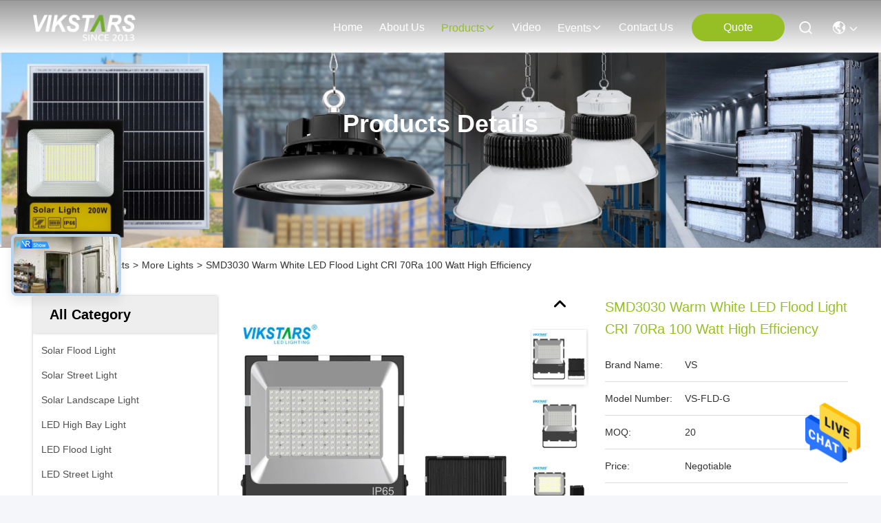

--- FILE ---
content_type: text/html
request_url: https://www.ledlight-outdoor.com/sale-15431038-smd3030-warm-white-led-flood-light-cri-70ra-100-watt-high-efficiency.html
body_size: 37230
content:

<!DOCTYPE html>
<html lang="en">
<head>
	<meta charset="utf-8">
	<meta http-equiv="X-UA-Compatible" content="IE=edge">
	<meta name="viewport" content="width=device-width, initial-scale=1, maximum-scale=1, minimum-scale=1" />
    <title>SMD3030 Warm White LED Flood Light CRI 70Ra 100 Watt High Efficiency</title>
    <meta name="keywords" content="More Lights, SMD3030 Warm White LED Flood Light CRI 70Ra 100 Watt High Efficiency, More Lights for sale, More Lights price" />
    <meta name="description" content="High quality SMD3030 Warm White LED Flood Light CRI 70Ra 100 Watt High Efficiency from China, China's leading product market More Lights product market, With strict quality control More Lights factories, Producing high quality SMD3030 Warm White LED Flood Light CRI 70Ra 100 Watt High Efficiency Products." />
     <link rel='preload'
					  href=/photo/ledlight-outdoor/sitetpl/style/commonV2.css?ver=1735196011 as='style'><link type='text/css' rel='stylesheet'
					  href=/photo/ledlight-outdoor/sitetpl/style/commonV2.css?ver=1735196011 media='all'><meta property="og:title" content="SMD3030 Warm White LED Flood Light CRI 70Ra 100 Watt High Efficiency" />
<meta property="og:description" content="High quality SMD3030 Warm White LED Flood Light CRI 70Ra 100 Watt High Efficiency from China, China's leading product market More Lights product market, With strict quality control More Lights factories, Producing high quality SMD3030 Warm White LED Flood Light CRI 70Ra 100 Watt High Efficiency Products." />
<meta property="og:type" content="product" />
<meta property="og:availability" content="instock" />
<meta property="og:site_name" content="Vikstars Co., Limited" />
<meta property="og:url" content="https://www.ledlight-outdoor.com/sale-15431038-smd3030-warm-white-led-flood-light-cri-70ra-100-watt-high-efficiency.html" />
<meta property="og:image" content="https://www.ledlight-outdoor.com/photo/ps42008940-smd3030_warm_white_led_flood_light_cri_70ra_100_watt_high_efficiency.jpg" />
<link rel="canonical" href="https://www.ledlight-outdoor.com/sale-15431038-smd3030-warm-white-led-flood-light-cri-70ra-100-watt-high-efficiency.html" />
<style type="text/css">
/*<![CDATA[*/
.consent__cookie {position: fixed;top: 0;left: 0;width: 100%;height: 0%;z-index: 100000;}.consent__cookie_bg {position: fixed;top: 0;left: 0;width: 100%;height: 100%;background: #000;opacity: .6;display: none }.consent__cookie_rel {position: fixed;bottom:0;left: 0;width: 100%;background: #fff;display: -webkit-box;display: -ms-flexbox;display: flex;flex-wrap: wrap;padding: 24px 80px;-webkit-box-sizing: border-box;box-sizing: border-box;-webkit-box-pack: justify;-ms-flex-pack: justify;justify-content: space-between;-webkit-transition: all ease-in-out .3s;transition: all ease-in-out .3s }.consent__close {position: absolute;top: 20px;right: 20px;cursor: pointer }.consent__close svg {fill: #777 }.consent__close:hover svg {fill: #000 }.consent__cookie_box {flex: 1;word-break: break-word;}.consent__warm {color: #777;font-size: 16px;margin-bottom: 12px;line-height: 19px }.consent__title {color: #333;font-size: 20px;font-weight: 600;margin-bottom: 12px;line-height: 23px }.consent__itxt {color: #333;font-size: 14px;margin-bottom: 12px;display: -webkit-box;display: -ms-flexbox;display: flex;-webkit-box-align: center;-ms-flex-align: center;align-items: center }.consent__itxt i {display: -webkit-inline-box;display: -ms-inline-flexbox;display: inline-flex;width: 28px;height: 28px;border-radius: 50%;background: #e0f9e9;margin-right: 8px;-webkit-box-align: center;-ms-flex-align: center;align-items: center;-webkit-box-pack: center;-ms-flex-pack: center;justify-content: center }.consent__itxt svg {fill: #3ca860 }.consent__txt {color: #a6a6a6;font-size: 14px;margin-bottom: 8px;line-height: 17px }.consent__btns {display: -webkit-box;display: -ms-flexbox;display: flex;-webkit-box-orient: vertical;-webkit-box-direction: normal;-ms-flex-direction: column;flex-direction: column;-webkit-box-pack: center;-ms-flex-pack: center;justify-content: center;flex-shrink: 0;}.consent__btn {width: 280px;height: 40px;line-height: 40px;text-align: center;background: #3ca860;color: #fff;border-radius: 4px;margin: 8px 0;-webkit-box-sizing: border-box;box-sizing: border-box;cursor: pointer;font-size:14px}.consent__btn:hover {background: #00823b }.consent__btn.empty {color: #3ca860;border: 1px solid #3ca860;background: #fff }.consent__btn.empty:hover {background: #3ca860;color: #fff }.open .consent__cookie_bg {display: block }.open .consent__cookie_rel {bottom: 0 }@media (max-width: 760px) {.consent__btns {width: 100%;align-items: center;}.consent__cookie_rel {padding: 20px 24px }}.consent__cookie.open {display: block;}.consent__cookie {display: none;}
/*]]>*/
</style>
<script type="text/javascript">
/*<![CDATA[*/
window.isvideotpl = 0;window.detailurl = '';
var cta_cid = 53182;var isShowGuide=0;showGuideColor=0;var company_type = 4;var webim_domain = '';

var colorUrl = '';
var aisearch = 0;
var selfUrl = '';
window.playerReportUrl='/vod/view_count/report';
var query_string = ["Products","Detail"];
var g_tp = '';
var customtplcolor = 99715;
window.predomainsub = "";
/*]]>*/
</script>
</head>
<body>
<img src="/logo.gif" style="display:none" alt="logo"/>
    <div id="floatAd" style="z-index: 110000;position:absolute;right:30px;bottom:60px;height:79px;display: block;">
                                <a href="/webim/webim_tab.html" rel="nofollow" data-uid="85858" onclick= 'setwebimCookie(85858,15431038,4);' target="_blank">
            <img style="width: 80px;cursor: pointer;" alt='Send Message' src="/images/floatimage_chat.gif"/>
        </a>
                                </div>
<a style="display: none!important;" title="Vikstars Co., Limited" class="float-inquiry" href="/contactnow.html" onclick='setinquiryCookie("{\"showproduct\":1,\"pid\":\"15431038\",\"name\":\"SMD3030 Warm White LED Flood Light CRI 70Ra 100 Watt High Efficiency\",\"source_url\":\"\\/sale-15431038-smd3030-warm-white-led-flood-light-cri-70ra-100-watt-high-efficiency.html\",\"picurl\":\"\\/photo\\/pd42008940-smd3030_warm_white_led_flood_light_cri_70ra_100_watt_high_efficiency.jpg\",\"propertyDetail\":[[\"Product Name\",\"Warm White LED Flood Light\"],[\"Lighting solutions service\",\"Lighting and circuitry design\"],[\"LED Driver\",\"CB ,CE Driver\"],[\"Color\",\"Black\"]],\"company_name\":null,\"picurl_c\":\"\\/photo\\/pc42008940-smd3030_warm_white_led_flood_light_cri_70ra_100_watt_high_efficiency.jpg\",\"price\":\"Negotiable\",\"username\":\"Miss. Joanna  (7*24Hours)\",\"viewTime\":\"Last Login : 8 hours 24 minutes ago\",\"subject\":\"Please quote us your SMD3030 Warm White LED Flood Light CRI 70Ra 100 Watt High Efficiency\",\"countrycode\":\"\"}");'></a>
<script>
var originProductInfo = '';
var originProductInfo = {"showproduct":1,"pid":"15431038","name":"SMD3030 Warm White LED Flood Light CRI 70Ra 100 Watt High Efficiency","source_url":"\/sale-15431038-smd3030-warm-white-led-flood-light-cri-70ra-100-watt-high-efficiency.html","picurl":"\/photo\/pd42008940-smd3030_warm_white_led_flood_light_cri_70ra_100_watt_high_efficiency.jpg","propertyDetail":[["Product Name","Warm White LED Flood Light"],["Lighting solutions service","Lighting and circuitry design"],["LED Driver","CB ,CE Driver"],["Color","Black"]],"company_name":null,"picurl_c":"\/photo\/pc42008940-smd3030_warm_white_led_flood_light_cri_70ra_100_watt_high_efficiency.jpg","price":"Negotiable","username":"Miss. Joanna  (7*24Hours)","viewTime":"Last Login : 1 hours 24 minutes ago","subject":"Please send price on your SMD3030 Warm White LED Flood Light CRI 70Ra 100 Watt High Efficiency","countrycode":""};
var save_url = "/contactsave.html";
var update_url = "/updateinquiry.html";
var productInfo = {};
var defaulProductInfo = {};
var myDate = new Date();
var curDate = myDate.getFullYear()+'-'+(parseInt(myDate.getMonth())+1)+'-'+myDate.getDate();
var message = '';
var default_pop = 1;
var leaveMessageDialog = document.getElementsByClassName('leave-message-dialog')[0]; // 获取弹层
var _$$ = function (dom) {
    return document.querySelectorAll(dom);
};
resInfo = originProductInfo;
resInfo['name'] = resInfo['name'] || '';
defaulProductInfo.pid = resInfo['pid'];
defaulProductInfo.productName = resInfo['name'] ?? '';
defaulProductInfo.productInfo = resInfo['propertyDetail'];
defaulProductInfo.productImg = resInfo['picurl_c'];
defaulProductInfo.subject = resInfo['subject'] ?? '';
defaulProductInfo.productImgAlt = resInfo['name'] ?? '';
var inquirypopup_tmp = 1;
var message = 'Dear,'+'\r\n'+"I am interested in"+' '+trim(resInfo['name'])+", could you send me more details such as type, size, MOQ, material, etc."+'\r\n'+"Thanks!"+'\r\n'+"Waiting for your reply.";
var message_1 = 'Dear,'+'\r\n'+"I am interested in"+' '+trim(resInfo['name'])+", could you send me more details such as type, size, MOQ, material, etc."+'\r\n'+"Thanks!"+'\r\n'+"Waiting for your reply.";
var message_2 = 'Hello,'+'\r\n'+"I am looking for"+' '+trim(resInfo['name'])+", please send me the price, specification and picture."+'\r\n'+"Your swift response will be highly appreciated."+'\r\n'+"Feel free to contact me for more information."+'\r\n'+"Thanks a lot.";
var message_3 = 'Hello,'+'\r\n'+trim(resInfo['name'])+' '+"meets my expectations."+'\r\n'+"Please give me the best price and some other product information."+'\r\n'+"Feel free to contact me via my mail."+'\r\n'+"Thanks a lot.";
var message_5 = 'Hi there,'+'\r\n'+"I am very interested in your"+' '+trim(resInfo['name'])+'.'+'\r\n'+"Please send me your product details."+'\r\n'+"Looking forward to your quick reply."+'\r\n'+"Feel free to contact me by mail."+'\r\n'+"Regards!";
var message_4 = 'Dear,'+'\r\n'+"What is the FOB price on your"+' '+trim(resInfo['name'])+'?'+'\r\n'+"Which is the nearest port name?"+'\r\n'+"Please reply me as soon as possible, it would be better to share further information."+'\r\n'+"Regards!";
var message_6 = 'Dear,'+'\r\n'+"Please provide us with information about your"+' '+trim(resInfo['name'])+", such as type, size, material, and of course the best price."+'\r\n'+"Looking forward to your quick reply."+'\r\n'+"Thank you!";
var message_7 = 'Dear,'+'\r\n'+"Can you supply"+' '+trim(resInfo['name'])+" for us?"+'\r\n'+"First we want a price list and some product details."+'\r\n'+"I hope to get reply asap and look forward to cooperation."+'\r\n'+"Thank you very much.";
var message_8 = 'hi,'+'\r\n'+"I am looking for"+' '+trim(resInfo['name'])+", please give me some more detailed product information."+'\r\n'+"I look forward to your reply."+'\r\n'+"Thank you!";
var message_9 = 'Hello,'+'\r\n'+"Your"+' '+trim(resInfo['name'])+" meets my requirements very well."+'\r\n'+"Please send me the price, specification, and similar model will be OK."+'\r\n'+"Feel free to chat with me."+'\r\n'+"Thanks!";
var message_10 = 'Dear,'+'\r\n'+"I want to know more about the details and quotation of"+' '+trim(resInfo['name'])+'.'+'\r\n'+"Feel free to contact me."+'\r\n'+"Regards!";

var r = getRandom(1,10);

defaulProductInfo.message = eval("message_"+r);
    defaulProductInfo.message = eval("message_"+r);
        var mytAjax = {

    post: function(url, data, fn) {
        var xhr = new XMLHttpRequest();
        xhr.open("POST", url, true);
        xhr.setRequestHeader("Content-Type", "application/x-www-form-urlencoded;charset=UTF-8");
        xhr.setRequestHeader("X-Requested-With", "XMLHttpRequest");
        xhr.setRequestHeader('Content-Type','text/plain;charset=UTF-8');
        xhr.onreadystatechange = function() {
            if(xhr.readyState == 4 && (xhr.status == 200 || xhr.status == 304)) {
                fn.call(this, xhr.responseText);
            }
        };
        xhr.send(data);
    },

    postform: function(url, data, fn) {
        var xhr = new XMLHttpRequest();
        xhr.open("POST", url, true);
        xhr.setRequestHeader("X-Requested-With", "XMLHttpRequest");
        xhr.onreadystatechange = function() {
            if(xhr.readyState == 4 && (xhr.status == 200 || xhr.status == 304)) {
                fn.call(this, xhr.responseText);
            }
        };
        xhr.send(data);
    }
};
/*window.onload = function(){
    leaveMessageDialog = document.getElementsByClassName('leave-message-dialog')[0];
    if (window.localStorage.recordDialogStatus=='undefined' || (window.localStorage.recordDialogStatus!='undefined' && window.localStorage.recordDialogStatus != curDate)) {
        setTimeout(function(){
            if(parseInt(inquirypopup_tmp%10) == 1){
                creatDialog(defaulProductInfo, 1);
            }
        }, 6000);
    }
};*/
function trim(str)
{
    str = str.replace(/(^\s*)/g,"");
    return str.replace(/(\s*$)/g,"");
};
function getRandom(m,n){
    var num = Math.floor(Math.random()*(m - n) + n);
    return num;
};
function strBtn(param) {

    var starattextarea = document.getElementById("textareamessage").value.length;
    var email = document.getElementById("startEmail").value;

    var default_tip = document.querySelectorAll(".watermark_container").length;
    if (20 < starattextarea && starattextarea < 3000) {
        if(default_tip>0){
            document.getElementById("textareamessage1").parentNode.parentNode.nextElementSibling.style.display = "none";
        }else{
            document.getElementById("textareamessage1").parentNode.nextElementSibling.style.display = "none";
        }

    } else {
        if(default_tip>0){
            document.getElementById("textareamessage1").parentNode.parentNode.nextElementSibling.style.display = "block";
        }else{
            document.getElementById("textareamessage1").parentNode.nextElementSibling.style.display = "block";
        }

        return;
    }

    // var re = /^([a-zA-Z0-9_-])+@([a-zA-Z0-9_-])+\.([a-zA-Z0-9_-])+/i;/*邮箱不区分大小写*/
    var re = /^[a-zA-Z0-9][\w-]*(\.?[\w-]+)*@[a-zA-Z0-9-]+(\.[a-zA-Z0-9]+)+$/i;
    if (!re.test(email)) {
        document.getElementById("startEmail").nextElementSibling.style.display = "block";
        return;
    } else {
        document.getElementById("startEmail").nextElementSibling.style.display = "none";
    }

    var subject = document.getElementById("pop_subject").value;
    var pid = document.getElementById("pop_pid").value;
    var message = document.getElementById("textareamessage").value;
    var sender_email = document.getElementById("startEmail").value;
    var tel = '';
    if (document.getElementById("tel0") != undefined && document.getElementById("tel0") != '')
        tel = document.getElementById("tel0").value;
    var form_serialize = '&tel='+tel;

    form_serialize = form_serialize.replace(/\+/g, "%2B");
    mytAjax.post(save_url,"pid="+pid+"&subject="+subject+"&email="+sender_email+"&message="+(message)+form_serialize,function(res){
        var mes = JSON.parse(res);
        if(mes.status == 200){
            var iid = mes.iid;
            document.getElementById("pop_iid").value = iid;
            document.getElementById("pop_uuid").value = mes.uuid;

            if(typeof gtag_report_conversion === "function"){
                gtag_report_conversion();//执行统计js代码
            }
            if(typeof fbq === "function"){
                fbq('track','Purchase');//执行统计js代码
            }
        }
    });
    for (var index = 0; index < document.querySelectorAll(".dialog-content-pql").length; index++) {
        document.querySelectorAll(".dialog-content-pql")[index].style.display = "none";
    };
    $('#idphonepql').val(tel);
    document.getElementById("dialog-content-pql-id").style.display = "block";
    ;
};
function twoBtnOk(param) {

    var selectgender = document.getElementById("Mr").innerHTML;
    var iid = document.getElementById("pop_iid").value;
    var sendername = document.getElementById("idnamepql").value;
    var senderphone = document.getElementById("idphonepql").value;
    var sendercname = document.getElementById("idcompanypql").value;
    var uuid = document.getElementById("pop_uuid").value;
    var gender = 2;
    if(selectgender == 'Mr.') gender = 0;
    if(selectgender == 'Mrs.') gender = 1;
    var pid = document.getElementById("pop_pid").value;
    var form_serialize = '';

        form_serialize = form_serialize.replace(/\+/g, "%2B");

    mytAjax.post(update_url,"iid="+iid+"&gender="+gender+"&uuid="+uuid+"&name="+(sendername)+"&tel="+(senderphone)+"&company="+(sendercname)+form_serialize,function(res){});

    for (var index = 0; index < document.querySelectorAll(".dialog-content-pql").length; index++) {
        document.querySelectorAll(".dialog-content-pql")[index].style.display = "none";
    };
    document.getElementById("dialog-content-pql-ok").style.display = "block";

};
function toCheckMust(name) {
    $('#'+name+'error').hide();
}
function handClidk(param) {
    var starattextarea = document.getElementById("textareamessage1").value.length;
    var email = document.getElementById("startEmail1").value;
    var default_tip = document.querySelectorAll(".watermark_container").length;
    if (20 < starattextarea && starattextarea < 3000) {
        if(default_tip>0){
            document.getElementById("textareamessage1").parentNode.parentNode.nextElementSibling.style.display = "none";
        }else{
            document.getElementById("textareamessage1").parentNode.nextElementSibling.style.display = "none";
        }

    } else {
        if(default_tip>0){
            document.getElementById("textareamessage1").parentNode.parentNode.nextElementSibling.style.display = "block";
        }else{
            document.getElementById("textareamessage1").parentNode.nextElementSibling.style.display = "block";
        }

        return;
    }

    // var re = /^([a-zA-Z0-9_-])+@([a-zA-Z0-9_-])+\.([a-zA-Z0-9_-])+/i;
    var re = /^[a-zA-Z0-9][\w-]*(\.?[\w-]+)*@[a-zA-Z0-9-]+(\.[a-zA-Z0-9]+)+$/i;
    if (!re.test(email)) {
        document.getElementById("startEmail1").nextElementSibling.style.display = "block";
        return;
    } else {
        document.getElementById("startEmail1").nextElementSibling.style.display = "none";
    }

    var subject = document.getElementById("pop_subject").value;
    var pid = document.getElementById("pop_pid").value;
    var message = document.getElementById("textareamessage1").value;
    var sender_email = document.getElementById("startEmail1").value;
    var form_serialize = tel = '';
    if (document.getElementById("tel1") != undefined && document.getElementById("tel1") != '')
        tel = document.getElementById("tel1").value;
        mytAjax.post(save_url,"email="+sender_email+"&tel="+tel+"&pid="+pid+"&message="+message+"&subject="+subject+form_serialize,function(res){

        var mes = JSON.parse(res);
        if(mes.status == 200){
            var iid = mes.iid;
            document.getElementById("pop_iid").value = iid;
            document.getElementById("pop_uuid").value = mes.uuid;
            if(typeof gtag_report_conversion === "function"){
                gtag_report_conversion();//执行统计js代码
            }
        }

    });
    for (var index = 0; index < document.querySelectorAll(".dialog-content-pql").length; index++) {
        document.querySelectorAll(".dialog-content-pql")[index].style.display = "none";
    };
    $('#idphonepql').val(tel);
    document.getElementById("dialog-content-pql-id").style.display = "block";

};
window.addEventListener('load', function () {
    $('.checkbox-wrap label').each(function(){
        if($(this).find('input').prop('checked')){
            $(this).addClass('on')
        }else {
            $(this).removeClass('on')
        }
    })
    $(document).on('click', '.checkbox-wrap label' , function(ev){
        if (ev.target.tagName.toUpperCase() != 'INPUT') {
            $(this).toggleClass('on')
        }
    })
})

function hand_video(pdata) {
    data = JSON.parse(pdata);
    productInfo.productName = data.productName;
    productInfo.productInfo = data.productInfo;
    productInfo.productImg = data.productImg;
    productInfo.subject = data.subject;

    var message = 'Dear,'+'\r\n'+"I am interested in"+' '+trim(data.productName)+", could you send me more details such as type, size, quantity, material, etc."+'\r\n'+"Thanks!"+'\r\n'+"Waiting for your reply.";

    var message = 'Dear,'+'\r\n'+"I am interested in"+' '+trim(data.productName)+", could you send me more details such as type, size, MOQ, material, etc."+'\r\n'+"Thanks!"+'\r\n'+"Waiting for your reply.";
    var message_1 = 'Dear,'+'\r\n'+"I am interested in"+' '+trim(data.productName)+", could you send me more details such as type, size, MOQ, material, etc."+'\r\n'+"Thanks!"+'\r\n'+"Waiting for your reply.";
    var message_2 = 'Hello,'+'\r\n'+"I am looking for"+' '+trim(data.productName)+", please send me the price, specification and picture."+'\r\n'+"Your swift response will be highly appreciated."+'\r\n'+"Feel free to contact me for more information."+'\r\n'+"Thanks a lot.";
    var message_3 = 'Hello,'+'\r\n'+trim(data.productName)+' '+"meets my expectations."+'\r\n'+"Please give me the best price and some other product information."+'\r\n'+"Feel free to contact me via my mail."+'\r\n'+"Thanks a lot.";

    var message_4 = 'Dear,'+'\r\n'+"What is the FOB price on your"+' '+trim(data.productName)+'?'+'\r\n'+"Which is the nearest port name?"+'\r\n'+"Please reply me as soon as possible, it would be better to share further information."+'\r\n'+"Regards!";
    var message_5 = 'Hi there,'+'\r\n'+"I am very interested in your"+' '+trim(data.productName)+'.'+'\r\n'+"Please send me your product details."+'\r\n'+"Looking forward to your quick reply."+'\r\n'+"Feel free to contact me by mail."+'\r\n'+"Regards!";

    var message_6 = 'Dear,'+'\r\n'+"Please provide us with information about your"+' '+trim(data.productName)+", such as type, size, material, and of course the best price."+'\r\n'+"Looking forward to your quick reply."+'\r\n'+"Thank you!";
    var message_7 = 'Dear,'+'\r\n'+"Can you supply"+' '+trim(data.productName)+" for us?"+'\r\n'+"First we want a price list and some product details."+'\r\n'+"I hope to get reply asap and look forward to cooperation."+'\r\n'+"Thank you very much.";
    var message_8 = 'hi,'+'\r\n'+"I am looking for"+' '+trim(data.productName)+", please give me some more detailed product information."+'\r\n'+"I look forward to your reply."+'\r\n'+"Thank you!";
    var message_9 = 'Hello,'+'\r\n'+"Your"+' '+trim(data.productName)+" meets my requirements very well."+'\r\n'+"Please send me the price, specification, and similar model will be OK."+'\r\n'+"Feel free to chat with me."+'\r\n'+"Thanks!";
    var message_10 = 'Dear,'+'\r\n'+"I want to know more about the details and quotation of"+' '+trim(data.productName)+'.'+'\r\n'+"Feel free to contact me."+'\r\n'+"Regards!";

    var r = getRandom(1,10);

    productInfo.message = eval("message_"+r);
            if(parseInt(inquirypopup_tmp/10) == 1){
        productInfo.message = "";
    }
    productInfo.pid = data.pid;
    creatDialog(productInfo, 2);
};

function handDialog(pdata) {
    data = JSON.parse(pdata);
    productInfo.productName = data.productName;
    productInfo.productInfo = data.productInfo;
    productInfo.productImg = data.productImg;
    productInfo.subject = data.subject;

    var message = 'Dear,'+'\r\n'+"I am interested in"+' '+trim(data.productName)+", could you send me more details such as type, size, quantity, material, etc."+'\r\n'+"Thanks!"+'\r\n'+"Waiting for your reply.";

    var message = 'Dear,'+'\r\n'+"I am interested in"+' '+trim(data.productName)+", could you send me more details such as type, size, MOQ, material, etc."+'\r\n'+"Thanks!"+'\r\n'+"Waiting for your reply.";
    var message_1 = 'Dear,'+'\r\n'+"I am interested in"+' '+trim(data.productName)+", could you send me more details such as type, size, MOQ, material, etc."+'\r\n'+"Thanks!"+'\r\n'+"Waiting for your reply.";
    var message_2 = 'Hello,'+'\r\n'+"I am looking for"+' '+trim(data.productName)+", please send me the price, specification and picture."+'\r\n'+"Your swift response will be highly appreciated."+'\r\n'+"Feel free to contact me for more information."+'\r\n'+"Thanks a lot.";
    var message_3 = 'Hello,'+'\r\n'+trim(data.productName)+' '+"meets my expectations."+'\r\n'+"Please give me the best price and some other product information."+'\r\n'+"Feel free to contact me via my mail."+'\r\n'+"Thanks a lot.";

    var message_4 = 'Dear,'+'\r\n'+"What is the FOB price on your"+' '+trim(data.productName)+'?'+'\r\n'+"Which is the nearest port name?"+'\r\n'+"Please reply me as soon as possible, it would be better to share further information."+'\r\n'+"Regards!";
    var message_5 = 'Hi there,'+'\r\n'+"I am very interested in your"+' '+trim(data.productName)+'.'+'\r\n'+"Please send me your product details."+'\r\n'+"Looking forward to your quick reply."+'\r\n'+"Feel free to contact me by mail."+'\r\n'+"Regards!";
        var message_6 = 'Dear,'+'\r\n'+"Please provide us with information about your"+' '+trim(data.productName)+", such as type, size, material, and of course the best price."+'\r\n'+"Looking forward to your quick reply."+'\r\n'+"Thank you!";
    var message_7 = 'Dear,'+'\r\n'+"Can you supply"+' '+trim(data.productName)+" for us?"+'\r\n'+"First we want a price list and some product details."+'\r\n'+"I hope to get reply asap and look forward to cooperation."+'\r\n'+"Thank you very much.";
    var message_8 = 'hi,'+'\r\n'+"I am looking for"+' '+trim(data.productName)+", please give me some more detailed product information."+'\r\n'+"I look forward to your reply."+'\r\n'+"Thank you!";
    var message_9 = 'Hello,'+'\r\n'+"Your"+' '+trim(data.productName)+" meets my requirements very well."+'\r\n'+"Please send me the price, specification, and similar model will be OK."+'\r\n'+"Feel free to chat with me."+'\r\n'+"Thanks!";
    var message_10 = 'Dear,'+'\r\n'+"I want to know more about the details and quotation of"+' '+trim(data.productName)+'.'+'\r\n'+"Feel free to contact me."+'\r\n'+"Regards!";

    var r = getRandom(1,10);
    productInfo.message = eval("message_"+r);
            if(parseInt(inquirypopup_tmp/10) == 1){
        productInfo.message = "";
    }
    productInfo.pid = data.pid;
    creatDialog(productInfo, 2);
};

function closepql(param) {

    leaveMessageDialog.style.display = 'none';
};

function closepql2(param) {

    for (var index = 0; index < document.querySelectorAll(".dialog-content-pql").length; index++) {
        document.querySelectorAll(".dialog-content-pql")[index].style.display = "none";
    };
    document.getElementById("dialog-content-pql-ok").style.display = "block";
};

function decodeHtmlEntities(str) {
    var tempElement = document.createElement('div');
    tempElement.innerHTML = str;
    return tempElement.textContent || tempElement.innerText || '';
}

function initProduct(productInfo,type){

    productInfo.productName = decodeHtmlEntities(productInfo.productName);
    productInfo.message = decodeHtmlEntities(productInfo.message);

    leaveMessageDialog = document.getElementsByClassName('leave-message-dialog')[0];
    leaveMessageDialog.style.display = "block";
    if(type == 3){
        var popinquiryemail = document.getElementById("popinquiryemail").value;
        _$$("#startEmail1")[0].value = popinquiryemail;
    }else{
        _$$("#startEmail1")[0].value = "";
    }
    _$$("#startEmail")[0].value = "";
    _$$("#idnamepql")[0].value = "";
    _$$("#idphonepql")[0].value = "";
    _$$("#idcompanypql")[0].value = "";

    _$$("#pop_pid")[0].value = productInfo.pid;
    _$$("#pop_subject")[0].value = productInfo.subject;
    
    if(parseInt(inquirypopup_tmp/10) == 1){
        productInfo.message = "";
    }

    _$$("#textareamessage1")[0].value = productInfo.message;
    _$$("#textareamessage")[0].value = productInfo.message;

    _$$("#dialog-content-pql-id .titlep")[0].innerHTML = productInfo.productName;
    _$$("#dialog-content-pql-id img")[0].setAttribute("src", productInfo.productImg);
    _$$("#dialog-content-pql-id img")[0].setAttribute("alt", productInfo.productImgAlt);

    _$$("#dialog-content-pql-id-hand img")[0].setAttribute("src", productInfo.productImg);
    _$$("#dialog-content-pql-id-hand img")[0].setAttribute("alt", productInfo.productImgAlt);
    _$$("#dialog-content-pql-id-hand .titlep")[0].innerHTML = productInfo.productName;

    if (productInfo.productInfo.length > 0) {
        var ul2, ul;
        ul = document.createElement("ul");
        for (var index = 0; index < productInfo.productInfo.length; index++) {
            var el = productInfo.productInfo[index];
            var li = document.createElement("li");
            var span1 = document.createElement("span");
            span1.innerHTML = el[0] + ":";
            var span2 = document.createElement("span");
            span2.innerHTML = el[1];
            li.appendChild(span1);
            li.appendChild(span2);
            ul.appendChild(li);

        }
        ul2 = ul.cloneNode(true);
        if (type === 1) {
            _$$("#dialog-content-pql-id .left")[0].replaceChild(ul, _$$("#dialog-content-pql-id .left ul")[0]);
        } else {
            _$$("#dialog-content-pql-id-hand .left")[0].replaceChild(ul2, _$$("#dialog-content-pql-id-hand .left ul")[0]);
            _$$("#dialog-content-pql-id .left")[0].replaceChild(ul, _$$("#dialog-content-pql-id .left ul")[0]);
        }
    };
    for (var index = 0; index < _$$("#dialog-content-pql-id .right ul li").length; index++) {
        _$$("#dialog-content-pql-id .right ul li")[index].addEventListener("click", function (params) {
            _$$("#dialog-content-pql-id .right #Mr")[0].innerHTML = this.innerHTML
        }, false)

    };

};
function closeInquiryCreateDialog() {
    document.getElementById("xuanpan_dialog_box_pql").style.display = "none";
};
function showInquiryCreateDialog() {
    document.getElementById("xuanpan_dialog_box_pql").style.display = "block";
};
function submitPopInquiry(){
    var message = document.getElementById("inquiry_message").value;
    var email = document.getElementById("inquiry_email").value;
    var subject = defaulProductInfo.subject;
    var pid = defaulProductInfo.pid;
    if (email === undefined) {
        showInquiryCreateDialog();
        document.getElementById("inquiry_email").style.border = "1px solid red";
        return false;
    };
    if (message === undefined) {
        showInquiryCreateDialog();
        document.getElementById("inquiry_message").style.border = "1px solid red";
        return false;
    };
    if (email.search(/^\w+((-\w+)|(\.\w+))*\@[A-Za-z0-9]+((\.|-)[A-Za-z0-9]+)*\.[A-Za-z0-9]+$/) == -1) {
        document.getElementById("inquiry_email").style.border= "1px solid red";
        showInquiryCreateDialog();
        return false;
    } else {
        document.getElementById("inquiry_email").style.border= "";
    };
    if (message.length < 20 || message.length >3000) {
        showInquiryCreateDialog();
        document.getElementById("inquiry_message").style.border = "1px solid red";
        return false;
    } else {
        document.getElementById("inquiry_message").style.border = "";
    };
    var tel = '';
    if (document.getElementById("tel") != undefined && document.getElementById("tel") != '')
        tel = document.getElementById("tel").value;

    mytAjax.post(save_url,"pid="+pid+"&subject="+subject+"&email="+email+"&message="+(message)+'&tel='+tel,function(res){
        var mes = JSON.parse(res);
        if(mes.status == 200){
            var iid = mes.iid;
            document.getElementById("pop_iid").value = iid;
            document.getElementById("pop_uuid").value = mes.uuid;

        }
    });
    initProduct(defaulProductInfo);
    for (var index = 0; index < document.querySelectorAll(".dialog-content-pql").length; index++) {
        document.querySelectorAll(".dialog-content-pql")[index].style.display = "none";
    };
    $('#idphonepql').val(tel);
    document.getElementById("dialog-content-pql-id").style.display = "block";

};

//带附件上传
function submitPopInquiryfile(email_id,message_id,check_sort,name_id,phone_id,company_id,attachments){

    if(typeof(check_sort) == 'undefined'){
        check_sort = 0;
    }
    var message = document.getElementById(message_id).value;
    var email = document.getElementById(email_id).value;
    var attachments = document.getElementById(attachments).value;
    if(typeof(name_id) !== 'undefined' && name_id != ""){
        var name  = document.getElementById(name_id).value;
    }
    if(typeof(phone_id) !== 'undefined' && phone_id != ""){
        var phone = document.getElementById(phone_id).value;
    }
    if(typeof(company_id) !== 'undefined' && company_id != ""){
        var company = document.getElementById(company_id).value;
    }
    var subject = defaulProductInfo.subject;
    var pid = defaulProductInfo.pid;

    if(check_sort == 0){
        if (email === undefined) {
            showInquiryCreateDialog();
            document.getElementById(email_id).style.border = "1px solid red";
            return false;
        };
        if (message === undefined) {
            showInquiryCreateDialog();
            document.getElementById(message_id).style.border = "1px solid red";
            return false;
        };

        if (email.search(/^\w+((-\w+)|(\.\w+))*\@[A-Za-z0-9]+((\.|-)[A-Za-z0-9]+)*\.[A-Za-z0-9]+$/) == -1) {
            document.getElementById(email_id).style.border= "1px solid red";
            showInquiryCreateDialog();
            return false;
        } else {
            document.getElementById(email_id).style.border= "";
        };
        if (message.length < 20 || message.length >3000) {
            showInquiryCreateDialog();
            document.getElementById(message_id).style.border = "1px solid red";
            return false;
        } else {
            document.getElementById(message_id).style.border = "";
        };
    }else{

        if (message === undefined) {
            showInquiryCreateDialog();
            document.getElementById(message_id).style.border = "1px solid red";
            return false;
        };

        if (email === undefined) {
            showInquiryCreateDialog();
            document.getElementById(email_id).style.border = "1px solid red";
            return false;
        };

        if (message.length < 20 || message.length >3000) {
            showInquiryCreateDialog();
            document.getElementById(message_id).style.border = "1px solid red";
            return false;
        } else {
            document.getElementById(message_id).style.border = "";
        };

        if (email.search(/^\w+((-\w+)|(\.\w+))*\@[A-Za-z0-9]+((\.|-)[A-Za-z0-9]+)*\.[A-Za-z0-9]+$/) == -1) {
            document.getElementById(email_id).style.border= "1px solid red";
            showInquiryCreateDialog();
            return false;
        } else {
            document.getElementById(email_id).style.border= "";
        };

    };

    mytAjax.post(save_url,"pid="+pid+"&subject="+subject+"&email="+email+"&message="+message+"&company="+company+"&attachments="+attachments,function(res){
        var mes = JSON.parse(res);
        if(mes.status == 200){
            var iid = mes.iid;
            document.getElementById("pop_iid").value = iid;
            document.getElementById("pop_uuid").value = mes.uuid;

            if(typeof gtag_report_conversion === "function"){
                gtag_report_conversion();//执行统计js代码
            }
            if(typeof fbq === "function"){
                fbq('track','Purchase');//执行统计js代码
            }
        }
    });
    initProduct(defaulProductInfo);

    if(name !== undefined && name != ""){
        _$$("#idnamepql")[0].value = name;
    }

    if(phone !== undefined && phone != ""){
        _$$("#idphonepql")[0].value = phone;
    }

    if(company !== undefined && company != ""){
        _$$("#idcompanypql")[0].value = company;
    }

    for (var index = 0; index < document.querySelectorAll(".dialog-content-pql").length; index++) {
        document.querySelectorAll(".dialog-content-pql")[index].style.display = "none";
    };
    document.getElementById("dialog-content-pql-id").style.display = "block";

};
function submitPopInquiryByParam(email_id,message_id,check_sort,name_id,phone_id,company_id){

    if(typeof(check_sort) == 'undefined'){
        check_sort = 0;
    }

    var senderphone = '';
    var message = document.getElementById(message_id).value;
    var email = document.getElementById(email_id).value;
    if(typeof(name_id) !== 'undefined' && name_id != ""){
        var name  = document.getElementById(name_id).value;
    }
    if(typeof(phone_id) !== 'undefined' && phone_id != ""){
        var phone = document.getElementById(phone_id).value;
        senderphone = phone;
    }
    if(typeof(company_id) !== 'undefined' && company_id != ""){
        var company = document.getElementById(company_id).value;
    }
    var subject = defaulProductInfo.subject;
    var pid = defaulProductInfo.pid;

    if(check_sort == 0){
        if (email === undefined) {
            showInquiryCreateDialog();
            document.getElementById(email_id).style.border = "1px solid red";
            return false;
        };
        if (message === undefined) {
            showInquiryCreateDialog();
            document.getElementById(message_id).style.border = "1px solid red";
            return false;
        };

        if (email.search(/^\w+((-\w+)|(\.\w+))*\@[A-Za-z0-9]+((\.|-)[A-Za-z0-9]+)*\.[A-Za-z0-9]+$/) == -1) {
            document.getElementById(email_id).style.border= "1px solid red";
            showInquiryCreateDialog();
            return false;
        } else {
            document.getElementById(email_id).style.border= "";
        };
        if (message.length < 20 || message.length >3000) {
            showInquiryCreateDialog();
            document.getElementById(message_id).style.border = "1px solid red";
            return false;
        } else {
            document.getElementById(message_id).style.border = "";
        };
    }else{

        if (message === undefined) {
            showInquiryCreateDialog();
            document.getElementById(message_id).style.border = "1px solid red";
            return false;
        };

        if (email === undefined) {
            showInquiryCreateDialog();
            document.getElementById(email_id).style.border = "1px solid red";
            return false;
        };

        if (message.length < 20 || message.length >3000) {
            showInquiryCreateDialog();
            document.getElementById(message_id).style.border = "1px solid red";
            return false;
        } else {
            document.getElementById(message_id).style.border = "";
        };

        if (email.search(/^\w+((-\w+)|(\.\w+))*\@[A-Za-z0-9]+((\.|-)[A-Za-z0-9]+)*\.[A-Za-z0-9]+$/) == -1) {
            document.getElementById(email_id).style.border= "1px solid red";
            showInquiryCreateDialog();
            return false;
        } else {
            document.getElementById(email_id).style.border= "";
        };

    };

    var productsku = "";
    if($("#product_sku").length > 0){
        productsku = $("#product_sku").html();
    }

    mytAjax.post(save_url,"tel="+senderphone+"&pid="+pid+"&subject="+subject+"&email="+email+"&message="+message+"&messagesku="+encodeURI(productsku),function(res){
        var mes = JSON.parse(res);
        if(mes.status == 200){
            var iid = mes.iid;
            document.getElementById("pop_iid").value = iid;
            document.getElementById("pop_uuid").value = mes.uuid;

            if(typeof gtag_report_conversion === "function"){
                gtag_report_conversion();//执行统计js代码
            }
            if(typeof fbq === "function"){
                fbq('track','Purchase');//执行统计js代码
            }
        }
    });
    initProduct(defaulProductInfo);

    if(name !== undefined && name != ""){
        _$$("#idnamepql")[0].value = name;
    }

    if(phone !== undefined && phone != ""){
        _$$("#idphonepql")[0].value = phone;
    }

    if(company !== undefined && company != ""){
        _$$("#idcompanypql")[0].value = company;
    }

    for (var index = 0; index < document.querySelectorAll(".dialog-content-pql").length; index++) {
        document.querySelectorAll(".dialog-content-pql")[index].style.display = "none";

    };
    document.getElementById("dialog-content-pql-id").style.display = "block";

};

function creat_videoDialog(productInfo, type) {

    if(type == 1){
        if(default_pop != 1){
            return false;
        }
        window.localStorage.recordDialogStatus = curDate;
    }else{
        default_pop = 0;
    }
    initProduct(productInfo, type);
    if (type === 1) {
        // 自动弹出
        for (var index = 0; index < document.querySelectorAll(".dialog-content-pql").length; index++) {

            document.querySelectorAll(".dialog-content-pql")[index].style.display = "none";
        };
        document.getElementById("dialog-content-pql").style.display = "block";
    } else {
        // 手动弹出
        for (var index = 0; index < document.querySelectorAll(".dialog-content-pql").length; index++) {
            document.querySelectorAll(".dialog-content-pql")[index].style.display = "none";
        };
        document.getElementById("dialog-content-pql-id-hand").style.display = "block";
    }
}

function creatDialog(productInfo, type) {

    if(type == 1){
        if(default_pop != 1){
            return false;
        }
        window.localStorage.recordDialogStatus = curDate;
    }else{
        default_pop = 0;
    }
    initProduct(productInfo, type);
    if (type === 1) {
        // 自动弹出
        for (var index = 0; index < document.querySelectorAll(".dialog-content-pql").length; index++) {

            document.querySelectorAll(".dialog-content-pql")[index].style.display = "none";
        };
        document.getElementById("dialog-content-pql").style.display = "block";
    } else {
        // 手动弹出
        for (var index = 0; index < document.querySelectorAll(".dialog-content-pql").length; index++) {
            document.querySelectorAll(".dialog-content-pql")[index].style.display = "none";
        };
        document.getElementById("dialog-content-pql-id-hand").style.display = "block";
    }
}

//带邮箱信息打开询盘框 emailtype=1表示带入邮箱
function openDialog(emailtype){
    var type = 2;//不带入邮箱，手动弹出
    if(emailtype == 1){
        var popinquiryemail = document.getElementById("popinquiryemail").value;
        // var re = /^([a-zA-Z0-9_-])+@([a-zA-Z0-9_-])+\.([a-zA-Z0-9_-])+/i;
        var re = /^[a-zA-Z0-9][\w-]*(\.?[\w-]+)*@[a-zA-Z0-9-]+(\.[a-zA-Z0-9]+)+$/i;
        if (!re.test(popinquiryemail)) {
            //前端提示样式;
            showInquiryCreateDialog();
            document.getElementById("popinquiryemail").style.border = "1px solid red";
            return false;
        } else {
            //前端提示样式;
        }
        var type = 3;
    }
    creatDialog(defaulProductInfo,type);
}

//上传附件
function inquiryUploadFile(){
    var fileObj = document.querySelector("#fileId").files[0];
    //构建表单数据
    var formData = new FormData();
    var filesize = fileObj.size;
    if(filesize > 10485760 || filesize == 0) {
        document.getElementById("filetips").style.display = "block";
        return false;
    }else {
        document.getElementById("filetips").style.display = "none";
    }
    formData.append('popinquiryfile', fileObj);
    document.getElementById("quotefileform").reset();
    var save_url = "/inquiryuploadfile.html";
    mytAjax.postform(save_url,formData,function(res){
        var mes = JSON.parse(res);
        if(mes.status == 200){
            document.getElementById("uploader-file-info").innerHTML = document.getElementById("uploader-file-info").innerHTML + "<span class=op>"+mes.attfile.name+"<a class=delatt id=att"+mes.attfile.id+" onclick=delatt("+mes.attfile.id+");>Delete</a></span>";
            var nowattachs = document.getElementById("attachments").value;
            if( nowattachs !== ""){
                var attachs = JSON.parse(nowattachs);
                attachs[mes.attfile.id] = mes.attfile;
            }else{
                var attachs = {};
                attachs[mes.attfile.id] = mes.attfile;
            }
            document.getElementById("attachments").value = JSON.stringify(attachs);
        }
    });
}
//附件删除
function delatt(attid)
{
    var nowattachs = document.getElementById("attachments").value;
    if( nowattachs !== ""){
        var attachs = JSON.parse(nowattachs);
        if(attachs[attid] == ""){
            return false;
        }
        var formData = new FormData();
        var delfile = attachs[attid]['filename'];
        var save_url = "/inquirydelfile.html";
        if(delfile != "") {
            formData.append('delfile', delfile);
            mytAjax.postform(save_url, formData, function (res) {
                if(res !== "") {
                    var mes = JSON.parse(res);
                    if (mes.status == 200) {
                        delete attachs[attid];
                        document.getElementById("attachments").value = JSON.stringify(attachs);
                        var s = document.getElementById("att"+attid);
                        s.parentNode.remove();
                    }
                }
            });
        }
    }else{
        return false;
    }
}

</script>
<div class="leave-message-dialog" style="display: none">
<style>
    .leave-message-dialog .close:before, .leave-message-dialog .close:after{
        content:initial;
    }
</style>
<div class="dialog-content-pql" id="dialog-content-pql" style="display: none">
    <span class="close" onclick="closepql()"><img src="/images/close.png" alt="close"></span>
    <div class="title">
        <p class="firstp-pql">Leave a Message</p>
        <p class="lastp-pql">We will call you back soon!</p>
    </div>
    <div class="form">
        <div class="textarea">
            <textarea style='font-family: robot;'  name="" id="textareamessage" cols="30" rows="10" style="margin-bottom:14px;width:100%"
                placeholder="Please enter your inquiry details."></textarea>
        </div>
        <p class="error-pql"> <span class="icon-pql"><img src="/images/error.png" alt="Vikstars Co., Limited"></span> Your message must be between 20-3,000 characters!</p>
        <input id="startEmail" type="text" placeholder="Enter your E-mail" onkeydown="if(event.keyCode === 13){ strBtn();}">
        <p class="error-pql"><span class="icon-pql"><img src="/images/error.png" alt="Vikstars Co., Limited"></span> Please check your E-mail! </p>
                <div class="operations">
            <div class='btn' id="submitStart" type="submit" onclick="strBtn()">SUBMIT</div>
        </div>
            </div>
</div>
<div class="dialog-content-pql dialog-content-pql-id" id="dialog-content-pql-id" style="display:none">
        <span class="close" onclick="closepql2()"><svg t="1648434466530" class="icon" viewBox="0 0 1024 1024" version="1.1" xmlns="http://www.w3.org/2000/svg" p-id="2198" width="16" height="16"><path d="M576 512l277.333333 277.333333-64 64-277.333333-277.333333L234.666667 853.333333 170.666667 789.333333l277.333333-277.333333L170.666667 234.666667 234.666667 170.666667l277.333333 277.333333L789.333333 170.666667 853.333333 234.666667 576 512z" fill="#444444" p-id="2199"></path></svg></span>
    <div class="left">
        <div class="img"><img></div>
        <p class="titlep"></p>
        <ul> </ul>
    </div>
    <div class="right">
                <p class="title">More information facilitates better communication.</p>
                <div style="position: relative;">
            <div class="mr"> <span id="Mr">Mr</span>
                <ul>
                    <li>Mr</li>
                    <li>Mrs</li>
                </ul>
            </div>
            <input style="text-indent: 80px;" type="text" id="idnamepql" placeholder="Input your name">
        </div>
        <input type="text"  id="idphonepql"  placeholder="Phone Number">
        <input type="text" id="idcompanypql"  placeholder="Company" onkeydown="if(event.keyCode === 13){ twoBtnOk();}">
                <div class="btn form_new" id="twoBtnOk" onclick="twoBtnOk()">OK</div>
    </div>
</div>

<div class="dialog-content-pql dialog-content-pql-ok" id="dialog-content-pql-ok" style="display:none">
        <span class="close" onclick="closepql()"><svg t="1648434466530" class="icon" viewBox="0 0 1024 1024" version="1.1" xmlns="http://www.w3.org/2000/svg" p-id="2198" width="16" height="16"><path d="M576 512l277.333333 277.333333-64 64-277.333333-277.333333L234.666667 853.333333 170.666667 789.333333l277.333333-277.333333L170.666667 234.666667 234.666667 170.666667l277.333333 277.333333L789.333333 170.666667 853.333333 234.666667 576 512z" fill="#444444" p-id="2199"></path></svg></span>
    <div class="duihaook"></div>
        <p class="title">Submitted successfully!</p>
        <p class="p1" style="text-align: center; font-size: 18px; margin-top: 14px;">We will call you back soon!</p>
    <div class="btn" onclick="closepql()" id="endOk" style="margin: 0 auto;margin-top: 50px;">OK</div>
</div>
<div class="dialog-content-pql dialog-content-pql-id dialog-content-pql-id-hand" id="dialog-content-pql-id-hand"
    style="display:none">
     <input type="hidden" name="pop_pid" id="pop_pid" value="0">
     <input type="hidden" name="pop_subject" id="pop_subject" value="">
     <input type="hidden" name="pop_iid" id="pop_iid" value="0">
     <input type="hidden" name="pop_uuid" id="pop_uuid" value="0">
        <span class="close" onclick="closepql()"><svg t="1648434466530" class="icon" viewBox="0 0 1024 1024" version="1.1" xmlns="http://www.w3.org/2000/svg" p-id="2198" width="16" height="16"><path d="M576 512l277.333333 277.333333-64 64-277.333333-277.333333L234.666667 853.333333 170.666667 789.333333l277.333333-277.333333L170.666667 234.666667 234.666667 170.666667l277.333333 277.333333L789.333333 170.666667 853.333333 234.666667 576 512z" fill="#444444" p-id="2199"></path></svg></span>
    <div class="left">
        <div class="img"><img></div>
        <p class="titlep"></p>
        <ul> </ul>
    </div>
    <div class="right" style="float:right">
                <div class="title">
            <p class="firstp-pql">Leave a Message</p>
            <p class="lastp-pql">We will call you back soon!</p>
        </div>
                <div class="form">
            <div class="textarea">
                <textarea style='font-family: robot;' name="message" id="textareamessage1" cols="30" rows="10"
                    placeholder="Please enter your inquiry details."></textarea>
            </div>
            <p class="error-pql"> <span class="icon-pql"><img src="/images/error.png" alt="Vikstars Co., Limited"></span> Your message must be between 20-3,000 characters!</p>

                            <input style="display:none" id="tel1" name="tel" type="text" oninput="value=value.replace(/[^0-9_+-]/g,'');" placeholder="Phone Number">
                        <input id='startEmail1' name='email' data-type='1' type='text'
                   placeholder="Enter your E-mail"
                   onkeydown='if(event.keyCode === 13){ handClidk();}'>
            <p class='error-pql'><span class='icon-pql'>
                    <img src="/images/error.png" alt="Vikstars Co., Limited"></span> Please check your E-mail!            </p>

            <div class="operations">
                <div class='btn' id="submitStart1" type="submit" onclick="handClidk()">SUBMIT</div>
            </div>
        </div>
    </div>
</div>
</div>
<div id="xuanpan_dialog_box_pql" class="xuanpan_dialog_box_pql"
    style="display:none;background:rgba(0,0,0,.6);width:100%;height:100%;position: fixed;top:0;left:0;z-index: 999999;">
    <div class="box_pql"
      style="width:526px;height:206px;background:rgba(255,255,255,1);opacity:1;border-radius:4px;position: absolute;left: 50%;top: 50%;transform: translate(-50%,-50%);">
      <div onclick="closeInquiryCreateDialog()" class="close close_create_dialog"
        style="cursor: pointer;height:42px;width:40px;float:right;padding-top: 16px;"><span
          style="display: inline-block;width: 25px;height: 2px;background: rgb(114, 114, 114);transform: rotate(45deg); "><span
            style="display: block;width: 25px;height: 2px;background: rgb(114, 114, 114);transform: rotate(-90deg); "></span></span>
      </div>
      <div
        style="height: 72px; overflow: hidden; text-overflow: ellipsis; display:-webkit-box;-ebkit-line-clamp: 3;-ebkit-box-orient: vertical; margin-top: 58px; padding: 0 84px; font-size: 18px; color: rgba(51, 51, 51, 1); text-align: center; ">
        Please leave your correct email and detailed requirements (20-3,000 characters).</div>
      <div onclick="closeInquiryCreateDialog()" class="close_create_dialog"
        style="width: 139px; height: 36px; background: rgba(253, 119, 34, 1); border-radius: 4px; margin: 16px auto; color: rgba(255, 255, 255, 1); font-size: 18px; line-height: 36px; text-align: center;">
        OK</div>
    </div>
</div>
<style type="text/css">.vr-asidebox {position: fixed; bottom: 290px; left: 16px; width: 160px; height: 90px; background: #eee; overflow: hidden; border: 4px solid rgba(4, 120, 237, 0.24); box-shadow: 0px 8px 16px rgba(0, 0, 0, 0.08); border-radius: 8px; display: none; z-index: 1000; } .vr-small {position: fixed; bottom: 290px; left: 16px; width: 72px; height: 90px; background: url(/images/ctm_icon_vr.png) no-repeat center; background-size: 69.5px; overflow: hidden; display: none; cursor: pointer; z-index: 1000; display: block; text-decoration: none; } .vr-group {position: relative; } .vr-animate {width: 160px; height: 90px; background: #eee; position: relative; } .js-marquee {/*margin-right: 0!important;*/ } .vr-link {position: absolute; top: 0; left: 0; width: 100%; height: 100%; display: none; } .vr-mask {position: absolute; top: 0px; left: 0px; width: 100%; height: 100%; display: block; background: #000; opacity: 0.4; } .vr-jump {position: absolute; top: 0px; left: 0px; width: 100%; height: 100%; display: block; background: url(/images/ctm_icon_see.png) no-repeat center center; background-size: 34px; font-size: 0; } .vr-close {position: absolute; top: 50%; right: 0px; width: 16px; height: 20px; display: block; transform: translate(0, -50%); background: rgba(255, 255, 255, 0.6); border-radius: 4px 0px 0px 4px; cursor: pointer; } .vr-close i {position: absolute; top: 0px; left: 0px; width: 100%; height: 100%; display: block; background: url(/images/ctm_icon_left.png) no-repeat center center; background-size: 16px; } .vr-group:hover .vr-link {display: block; } .vr-logo {position: absolute; top: 4px; left: 4px; width: 50px; height: 14px; background: url(/images/ctm_icon_vrshow.png) no-repeat; background-size: 48px; }
</style>
<a class="vr-small" title="Vikstars Co., Limited Virtual Reality View" href="/vr.html" target="_blank"></a>
<div class="vr-asidebox">
    <div class="vr-group">
        <div class="vr-animate marquee">
            <div class="vr-imgslidr" style="background: url(https://vr.ecerimg.com/data/56/b9/ledlight-outdoor/vr/cover_thumb.jpg) no-repeat center left;height: 90px;width: 400px;"></div>
        </div>
        <div class="vr-link">
            <span class="vr-mask"></span>
            <a title="Vikstars Co., Limited Virtual Reality View" class="vr-jump" href="/vr.html" target="_blank">vr</a>
            <span class="vr-close" onclick="hideVr()" title="Fold"><i></i></span>
        </div>
        <div class="vr-logo"></div>
    </div>
</div>

<script type="text/javascript">
    function showVr() {
        document.querySelector('.vr-asidebox').style.display = 'block';
        document.querySelector('.vr-small').style.display = 'none';
        setCookie(0)
    }

    function hideVr() {
        document.querySelector('.vr-asidebox').style.display = 'none';
        document.querySelector('.vr-small').style.display = 'block';
        setCookie(1)
    }
    // 读缓存
    function getCookie(name) {
        var arr, reg = new RegExp("(^| )" + name + "=([^;]*)(;|$)");
        if (arr = document.cookie.match(reg))
            return unescape(arr[2]);
        else
            return null;
    }
    // 存缓存
    function setCookie(value) {
        var Days = 1;
        var exp = new Date();
        exp.setTime(exp.getTime() + Days * 24 * 60 * 60 * 1000);
        document.cookie = "vr=" + escape(value) + ";expires=" + exp.toGMTString();
    }
    window.addEventListener('load', function () {
        (function($){$.fn.marquee=function(options){return this.each(function(){var o=$.extend({},$.fn.marquee.defaults,options),$this=$(this),$marqueeWrapper,containerWidth,animationCss,verticalDir,elWidth,loopCount=3,playState="animation-play-state",css3AnimationIsSupported=!1,_prefixedEvent=function(element,type,callback){var pfx=["webkit","moz","MS","o",""];for(var p=0;p<pfx.length;p++){if(!pfx[p]){type=type.toLowerCase()}element.addEventListener(pfx[p]+type,callback,!1)}},_objToString=function(obj){var tabjson=[];for(var p in obj){if(obj.hasOwnProperty(p)){tabjson.push(p+":"+obj[p])}}tabjson.push();return"{"+tabjson.join(",")+"}"},_startAnimationWithDelay=function(){$this.timer=setTimeout(animate,o.delayBeforeStart)},methods={pause:function(){if(css3AnimationIsSupported&&o.allowCss3Support){$marqueeWrapper.css(playState,"paused")}else{if($.fn.pause){$marqueeWrapper.pause()}}$this.data("runningStatus","paused");$this.trigger("paused")},resume:function(){if(css3AnimationIsSupported&&o.allowCss3Support){$marqueeWrapper.css(playState,"running")}else{if($.fn.resume){$marqueeWrapper.resume()}}$this.data("runningStatus","resumed");$this.trigger("resumed")},toggle:function(){methods[$this.data("runningStatus")=="resumed"?"pause":"resume"]()},destroy:function(){clearTimeout($this.timer);$this.find("*").addBack().off();$this.html($this.find(".js-marquee:first").html())}};if(typeof options==="string"){if($.isFunction(methods[options])){if(!$marqueeWrapper){$marqueeWrapper=$this.find(".js-marquee-wrapper")}if($this.data("css3AnimationIsSupported")===!0){css3AnimationIsSupported=!0}methods[options]()}return}var dataAttributes={},attr;$.each(o,function(key,value){attr=$this.attr("data-"+key);if(typeof attr!=="undefined"){switch(attr){case"true":attr=!0;break;case"false":attr=!1;break}o[key]=attr}});if(o.speed){o.duration=parseInt($this.width(),10)/o.speed*1000}verticalDir=o.direction=="up"||o.direction=="down";o.gap=o.duplicated?parseInt(o.gap):0;$this.wrapInner('<div class="js-marquee"></div>');var $el=$this.find(".js-marquee").css({"margin-right":o.gap,"float":"left"});if(o.duplicated){$el.clone(!0).appendTo($this)}$this.wrapInner('<div style="width:100000px" class="js-marquee-wrapper"></div>');$marqueeWrapper=$this.find(".js-marquee-wrapper");if(verticalDir){var containerHeight=$this.height();$marqueeWrapper.removeAttr("style");$this.height(containerHeight);$this.find(".js-marquee").css({"float":"none","margin-bottom":o.gap,"margin-right":0});if(o.duplicated){$this.find(".js-marquee:last").css({"margin-bottom":0})}var elHeight=$this.find(".js-marquee:first").height()+o.gap;if(o.startVisible&&!o.duplicated){o._completeDuration=((parseInt(elHeight,10)+parseInt(containerHeight,10))/parseInt(containerHeight,10))*o.duration;o.duration=(parseInt(elHeight,10)/parseInt(containerHeight,10))*o.duration}else{o.duration=((parseInt(elHeight,10)+parseInt(containerHeight,10))/parseInt(containerHeight,10))*o.duration}}else{elWidth=$this.find(".js-marquee:first").width()+o.gap;containerWidth=$this.width();if(o.startVisible&&!o.duplicated){o._completeDuration=((parseInt(elWidth,10)+parseInt(containerWidth,10))/parseInt(containerWidth,10))*o.duration;o.duration=(parseInt(elWidth,10)/parseInt(containerWidth,10))*o.duration}else{o.duration=((parseInt(elWidth,10)+parseInt(containerWidth,10))/parseInt(containerWidth,10))*o.duration}}if(o.duplicated){o.duration=o.duration/2}if(o.allowCss3Support){var elm=document.body||document.createElement("div"),animationName="marqueeAnimation-"+Math.floor(Math.random()*10000000),domPrefixes="Webkit Moz O ms Khtml".split(" "),animationString="animation",animationCss3Str="",keyframeString="";if(elm.style.animation!==undefined){keyframeString="@keyframes "+animationName+" ";css3AnimationIsSupported=!0}if(css3AnimationIsSupported===!1){for(var i=0;i<domPrefixes.length;i++){if(elm.style[domPrefixes[i]+"AnimationName"]!==undefined){var prefix="-"+domPrefixes[i].toLowerCase()+"-";animationString=prefix+animationString;playState=prefix+playState;keyframeString="@"+prefix+"keyframes "+animationName+" ";css3AnimationIsSupported=!0;break}}}if(css3AnimationIsSupported){animationCss3Str=animationName+" "+o.duration/1000+"s "+o.delayBeforeStart/1000+"s infinite "+o.css3easing;$this.data("css3AnimationIsSupported",!0)}}var _rePositionVertically=function(){$marqueeWrapper.css("transform","translateY("+(o.direction=="up"?containerHeight+"px":"-"+elHeight+"px")+")")},_rePositionHorizontally=function(){$marqueeWrapper.css("transform","translateX("+(o.direction=="left"?containerWidth+"px":"-"+elWidth+"px")+")")};if(o.duplicated){if(verticalDir){if(o.startVisible){$marqueeWrapper.css("transform","translateY(0)")}else{$marqueeWrapper.css("transform","translateY("+(o.direction=="up"?containerHeight+"px":"-"+((elHeight*2)-o.gap)+"px")+")")}}else{if(o.startVisible){$marqueeWrapper.css("transform","translateX(0)")}else{$marqueeWrapper.css("transform","translateX("+(o.direction=="left"?containerWidth+"px":"-"+((elWidth*2)-o.gap)+"px")+")")
        }}if(!o.startVisible){loopCount=1}}else{if(o.startVisible){loopCount=2}else{if(verticalDir){_rePositionVertically()}else{_rePositionHorizontally()}}}var animate=function(){if(o.duplicated){if(loopCount===1){o._originalDuration=o.duration;if(verticalDir){o.duration=o.direction=="up"?o.duration+(containerHeight/((elHeight)/o.duration)):o.duration*2}else{o.duration=o.direction=="left"?o.duration+(containerWidth/((elWidth)/o.duration)):o.duration*2}if(animationCss3Str){animationCss3Str=animationName+" "+o.duration/1000+"s "+o.delayBeforeStart/1000+"s "+o.css3easing}loopCount++}else{if(loopCount===2){o.duration=o._originalDuration;if(animationCss3Str){animationName=animationName+"0";keyframeString=$.trim(keyframeString)+"0 ";animationCss3Str=animationName+" "+o.duration/1000+"s 0s infinite "+o.css3easing}loopCount++}}}if(verticalDir){if(o.duplicated){if(loopCount>2){$marqueeWrapper.css("transform","translateY("+(o.direction=="up"?0:"-"+elHeight+"px")+")")}animationCss={"transform":"translateY("+(o.direction=="up"?"-"+elHeight+"px":0)+")"}}else{if(o.startVisible){if(loopCount===2){if(animationCss3Str){animationCss3Str=animationName+" "+o.duration/1000+"s "+o.delayBeforeStart/1000+"s "+o.css3easing}animationCss={"transform":"translateY("+(o.direction=="up"?"-"+elHeight+"px":containerHeight+"px")+")"};loopCount++}else{if(loopCount===3){o.duration=o._completeDuration;if(animationCss3Str){animationName=animationName+"0";keyframeString=$.trim(keyframeString)+"0 ";animationCss3Str=animationName+" "+o.duration/1000+"s 0s infinite "+o.css3easing}_rePositionVertically()}}}else{_rePositionVertically();animationCss={"transform":"translateY("+(o.direction=="up"?"-"+($marqueeWrapper.height())+"px":containerHeight+"px")+")"}}}}else{if(o.duplicated){if(loopCount>2){$marqueeWrapper.css("transform","translateX("+(o.direction=="left"?0:"-"+elWidth+"px")+")")}animationCss={"transform":"translateX("+(o.direction=="left"?"-"+elWidth+"px":0)+")"}}else{if(o.startVisible){if(loopCount===2){if(animationCss3Str){animationCss3Str=animationName+" "+o.duration/1000+"s "+o.delayBeforeStart/1000+"s "+o.css3easing}animationCss={"transform":"translateX("+(o.direction=="left"?"-"+elWidth+"px":containerWidth+"px")+")"};loopCount++}else{if(loopCount===3){o.duration=o._completeDuration;if(animationCss3Str){animationName=animationName+"0";keyframeString=$.trim(keyframeString)+"0 ";animationCss3Str=animationName+" "+o.duration/1000+"s 0s infinite "+o.css3easing}_rePositionHorizontally()}}}else{_rePositionHorizontally();animationCss={"transform":"translateX("+(o.direction=="left"?"-"+elWidth+"px":containerWidth+"px")+")"}}}}$this.trigger("beforeStarting");if(css3AnimationIsSupported){$marqueeWrapper.css(animationString,animationCss3Str);var keyframeCss=keyframeString+" { 100%  "+_objToString(animationCss)+"}",$styles=$marqueeWrapper.find("style");if($styles.length!==0){$styles.filter(":last").html(keyframeCss)}else{$("head").append("<style>"+keyframeCss+"</style>")}_prefixedEvent($marqueeWrapper[0],"AnimationIteration",function(){$this.trigger("finished")});_prefixedEvent($marqueeWrapper[0],"AnimationEnd",function(){animate();$this.trigger("finished")})}else{$marqueeWrapper.animate(animationCss,o.duration,o.easing,function(){$this.trigger("finished");if(o.pauseOnCycle){_startAnimationWithDelay()}else{animate()}})}$this.data("runningStatus","resumed")};$this.on("pause",methods.pause);$this.on("resume",methods.resume);if(o.pauseOnHover){$this.on("mouseenter",methods.pause);$this.on("mouseleave",methods.resume)}if(css3AnimationIsSupported&&o.allowCss3Support){animate()}else{_startAnimationWithDelay()}})};$.fn.marquee.defaults={allowCss3Support:!0,css3easing:"linear",easing:"linear",delayBeforeStart:1000,direction:"left",duplicated:!1,duration:5000,speed:0,gap:20,pauseOnCycle:!1,pauseOnHover:!1,startVisible:!1}})(jQuery);
        var v = getCookie('vr');
        if (v == 0 || v == null) {
            showVr()
        } else {
            hideVr()
        }
        $(".marquee").marquee({
            speed: 6.14,
            startVisible: !0,
            gap: 0,
            delayBeforeStart: 1e3,
            duplicated: !0
        })
    });

</script>

<div data-head='head'>
<div class="header_99715" data-script="/js/swiper-bundle.min.js">
    
    
    
    
    
    
    

    <div class="header-wrap">
        <div class="menu-icon">
            <i class="feitian ft-menu1"></i>
        </div>
        <div class="logo">
            <a href="/" title="Vikstars Co., Limited">
                <img src="/logo.gif" alt="Vikstars Co., Limited" />
            </a>
        </div>
        <div class="menu">
            <div class="itembox p_child_item">
                <a class="item level1-a " href="/"
                    title="Home">Home</a>
            </div>
                                                                                                                                    <div class="itembox p_child_item">
                <a class="item level1-a " href="/aboutus.html"
                    title="About Us">about us</a>
                    <div class="p_child">
                        <div class=" p_child_item">
                            <a class="level2-a ecer-ellipsis"
                            href="/aboutus.html" title="Company Profile">Company Profile</a>
                        </div>
                        <div class=" p_child_item">
                            <a class="level2-a ecer-ellipsis"
                            href="/aboutus.html#anchorfactory_tour_99715" title="Factory Tour">factory tour</a>
                        </div>
                        <div class=" p_child_item">
                            <a class="level2-a ecer-ellipsis" 
                             href="/aboutus.html#anchorhonor_99715"
                                title="">quality control</a>
                        </div>

                    </div>
            </div>
                        <div class="itembox p_child_item">

                <a class="item level1-a cur"
                href="/products.html"  title="Products">products<i
                        class="feitian ft-down1"></i></a>
                <div class="p_child">

                                        <!-- 二级 -->
                                        <div class="p_child_item">
                   
                        <a class="level2-a ecer-ellipsis "
                            href=/supplier-615245-solar-flood-light title="Quality Solar Flood Light factory">
                            <h2 class="main-a ecer-ellipsis">Solar Flood Light</h2>
                                                    </a>
                   
                                            </div>
                                                            <!-- 二级 -->
                                        <div class="p_child_item">
                   
                        <a class="level2-a ecer-ellipsis "
                            href=/supplier-615244-solar-street-light title="Quality Solar Street Light factory">
                            <h2 class="main-a ecer-ellipsis">Solar Street Light</h2>
                                                    </a>
                   
                                            </div>
                                                            <!-- 二级 -->
                                        <div class="p_child_item">
                   
                        <a class="level2-a ecer-ellipsis "
                            href=/supplier-615246-solar-landscape-light title="Quality Solar Landscape Light factory">
                            <h2 class="main-a ecer-ellipsis">Solar Landscape Light</h2>
                                                    </a>
                   
                                            </div>
                                                            <!-- 二级 -->
                                        <div class="p_child_item">
                   
                        <a class="level2-a ecer-ellipsis "
                            href=/supplier-615236-led-high-bay-light title="Quality LED High Bay Light factory">
                            <h2 class="main-a ecer-ellipsis">LED High Bay Light</h2>
                                                    </a>
                   
                                            </div>
                                                            <!-- 二级 -->
                                        <div class="p_child_item">
                   
                        <a class="level2-a ecer-ellipsis "
                            href=/supplier-615240-led-flood-light title="Quality LED Flood Light factory">
                            <h2 class="main-a ecer-ellipsis">LED Flood Light</h2>
                                                    </a>
                   
                                            </div>
                                                            <!-- 二级 -->
                                        <div class="p_child_item">
                   
                        <a class="level2-a ecer-ellipsis "
                            href=/supplier-615239-led-street-light title="Quality LED Street Light factory">
                            <h2 class="main-a ecer-ellipsis">LED Street Light</h2>
                                                    </a>
                   
                                            </div>
                                                            <!-- 二级 -->
                                        <div class="p_child_item">
                   
                        <a class="level2-a ecer-ellipsis "
                            href=/supplier-615256-led-stadium-light title="Quality LED Stadium Light factory">
                            <h2 class="main-a ecer-ellipsis">LED Stadium Light</h2>
                                                    </a>
                   
                                            </div>
                                                            <!-- 二级 -->
                                        <div class="p_child_item">
                   
                        <a class="level2-a ecer-ellipsis "
                            href=/supplier-4753106-commercial-lights title="Quality Commercial Lights factory">
                            <h2 class="main-a ecer-ellipsis">Commercial Lights</h2>
                                                    </a>
                   
                                            </div>
                                                            <!-- 二级 -->
                                        <div class="p_child_item">
                   
                        <a class="level2-a ecer-ellipsis "
                            href=/supplier-4787799-led-explosion-proof-light title="Quality LED Explosion-proof Light factory">
                            <h2 class="main-a ecer-ellipsis">LED Explosion-proof Light</h2>
                                                    </a>
                   
                                            </div>
                                                            <!-- 二级 -->
                                        <div class="p_child_item">
                   
                        <a class="level2-a ecer-ellipsis "
                            href=/supplier-4787605-solar-powered-fan title="Quality Solar Powered Fan factory">
                            <h2 class="main-a ecer-ellipsis">Solar Powered Fan</h2>
                                                    </a>
                   
                                            </div>
                                                            <!-- 二级 -->
                                        <div class="p_child_item">
                   
                        <a class="level2-a ecer-ellipsis cur"
                            href=/supplier-4629803-more-lights title="Quality More Lights factory">
                            <h2 class="main-a ecer-ellipsis">More Lights</h2>
                             <i class="feitian ft-next1"></i>                        </a>
                   
                                                <div class="p_child p_child2">
                                                        <!-- 三级 -->
                            <div class="p_child_item">
                                <a class="level3-a ecer-ellipsis "
                                    href=/supplier-4629804-solar-street-lights title="Quality Solar Street Lights factory">
                                    <h2 class="main-a ecer-ellipsis">Solar Street Lights</h2>                                </a>
                                                            </div>
                                                        <!-- 三级 -->
                            <div class="p_child_item">
                                <a class="level3-a ecer-ellipsis "
                                    href=/supplier-4629805-led-solar-flood-lights title="Quality LED Solar Flood Lights factory">
                                    <h2 class="main-a ecer-ellipsis">LED Solar Flood Lights</h2>                                </a>
                                                            </div>
                                                        <!-- 三级 -->
                            <div class="p_child_item">
                                <a class="level3-a ecer-ellipsis "
                                    href=/supplier-4629806-solar-powered-garden-lights title="Quality Solar Powered Garden Lights factory">
                                    <h2 class="main-a ecer-ellipsis">Solar Powered Garden Lights</h2>                                </a>
                                                            </div>
                                                        <!-- 三级 -->
                            <div class="p_child_item">
                                <a class="level3-a ecer-ellipsis "
                                    href=/supplier-4629807-outdoor-led-sports-lighting title="Quality Outdoor LED Sports Lighting factory">
                                    <h2 class="main-a ecer-ellipsis">Outdoor LED Sports Lighting</h2>                                </a>
                                                            </div>
                                                        <!-- 三级 -->
                            <div class="p_child_item">
                                <a class="level3-a ecer-ellipsis "
                                    href=/supplier-4629808-industrial-high-bay-led-light title="Quality Industrial High Bay LED Light factory">
                                    <h2 class="main-a ecer-ellipsis">Industrial High Bay LED Light</h2>                                </a>
                                                            </div>
                                                        <!-- 三级 -->
                            <div class="p_child_item">
                                <a class="level3-a ecer-ellipsis "
                                    href=/supplier-4629809-outdoor-led-flood-light title="Quality Outdoor LED Flood Light factory">
                                    <h2 class="main-a ecer-ellipsis">Outdoor LED Flood Light</h2>                                </a>
                                                            </div>
                                                        <!-- 三级 -->
                            <div class="p_child_item">
                                <a class="level3-a ecer-ellipsis "
                                    href=/supplier-4629810-waterproof-led-street-light title="Quality Waterproof LED Street Light factory">
                                    <h2 class="main-a ecer-ellipsis">Waterproof LED Street Light</h2>                                </a>
                                                            </div>
                                                        <!-- 三级 -->
                            <div class="p_child_item">
                                <a class="level3-a ecer-ellipsis "
                                    href=/supplier-4629811-commercial-lighting title="Quality Commercial Lighting factory">
                                    <h2 class="main-a ecer-ellipsis">Commercial Lighting</h2>                                </a>
                                                            </div>
                                                        <!-- 三级 -->
                            <div class="p_child_item">
                                <a class="level3-a ecer-ellipsis "
                                    href=/supplier-4629812-tri-proof-led-light title="Quality Tri Proof LED Light factory">
                                    <h2 class="main-a ecer-ellipsis">Tri Proof LED Light</h2>                                </a>
                                                            </div>
                                                        <!-- 三级 -->
                            <div class="p_child_item">
                                <a class="level3-a ecer-ellipsis "
                                    href=/supplier-4629813-suspended-led-linear-light title="Quality Suspended LED Linear Light factory">
                                    <h2 class="main-a ecer-ellipsis">Suspended LED Linear Light</h2>                                </a>
                                                            </div>
                                                        <!-- 三级 -->
                            <div class="p_child_item">
                                <a class="level3-a ecer-ellipsis "
                                    href=/supplier-4629814-portable-power-stations title="Quality Portable Power Stations factory">
                                    <h2 class="main-a ecer-ellipsis">Portable Power Stations</h2>                                </a>
                                                            </div>
                                                        <!-- 三级 -->
                            <div class="p_child_item">
                                <a class="level3-a ecer-ellipsis "
                                    href=/supplier-4629815-high-power-led-bulb title="Quality High Power LED Bulb factory">
                                    <h2 class="main-a ecer-ellipsis">High Power LED Bulb</h2>                                </a>
                                                            </div>
                                                        <!-- 三级 -->
                            <div class="p_child_item">
                                <a class="level3-a ecer-ellipsis "
                                    href=/supplier-4629816-smart-led-tube-light title="Quality Smart LED Tube Light factory">
                                    <h2 class="main-a ecer-ellipsis">Smart LED Tube Light</h2>                                </a>
                                                            </div>
                                                        <!-- 三级 -->
                            <div class="p_child_item">
                                <a class="level3-a ecer-ellipsis "
                                    href=/supplier-4629817-led-flat-panel-lights title="Quality LED Flat Panel Lights factory">
                                    <h2 class="main-a ecer-ellipsis">LED Flat Panel Lights</h2>                                </a>
                                                            </div>
                                                        <!-- 三级 -->
                            <div class="p_child_item">
                                <a class="level3-a ecer-ellipsis "
                                    href=/supplier-4629818-classroom-ceiling-lights title="Quality Classroom Ceiling Lights factory">
                                    <h2 class="main-a ecer-ellipsis">Classroom Ceiling Lights</h2>                                </a>
                                                            </div>
                                                        <!-- 三级 -->
                            <div class="p_child_item">
                                <a class="level3-a ecer-ellipsis "
                                    href=/supplier-4629819-led-plant-grow-lights title="Quality LED Plant Grow Lights factory">
                                    <h2 class="main-a ecer-ellipsis">LED Plant Grow Lights</h2>                                </a>
                                                            </div>
                                                        <!-- 三级 -->
                            <div class="p_child_item">
                                <a class="level3-a ecer-ellipsis "
                                    href=/supplier-4629820-home-energy-storage-system title="Quality Home Energy Storage System factory">
                                    <h2 class="main-a ecer-ellipsis">Home Energy Storage System</h2>                                </a>
                                                            </div>
                                                    </div>
                                            </div>
                                                        </div>
            </div>

                                                                                                <div class="itembox p_child_item">
                <a class="item  level1-a" href="/video.html" target="_blank"
                    title="Video">video</a>
            </div>
                        <div class="itembox p_child_item evnet-item">
                <a class="item  level1-a "
                    href="JavaScript：void(0);" title="Events">events<i
                        class="feitian ft-down1"></i></a>
                <div class="p_child">
                                                                                                                                                                                                                                                                                                                                                                                                                                    <div class=" p_child_item">
                        <a class="level2-a ecer-ellipsis "
                            href="/news.html" title="News">news</a>
                    </div>
                                                                                                                                                                                                                                                                                                                                                                                                                                                                                                                                                                                <div class=" p_child_item">
                        <a class="level2-a ecer-ellipsis "
                            href="/cases.html" title="Cases">cases</a>
                    </div>
                                                        </div>
            </div>
                                                                                                                                                                                                            <div class="itembox p_child_item">
                <a class="item  level1-a  " href="/contactus.html"
                    title="contact">contact us</a>
            </div>
                                    <div class="item quote">
                
                <a class="btn" href='/contactnow.html' title="Quote"
                    onclick='setinquiryCookie("{\"showproduct\":1,\"pid\":\"15431038\",\"name\":\"SMD3030 Warm White LED Flood Light CRI 70Ra 100 Watt High Efficiency\",\"source_url\":\"\\/sale-15431038-smd3030-warm-white-led-flood-light-cri-70ra-100-watt-high-efficiency.html\",\"picurl\":\"\\/photo\\/pd42008940-smd3030_warm_white_led_flood_light_cri_70ra_100_watt_high_efficiency.jpg\",\"propertyDetail\":[[\"Product Name\",\"Warm White LED Flood Light\"],[\"Lighting solutions service\",\"Lighting and circuitry design\"],[\"LED Driver\",\"CB ,CE Driver\"],[\"Color\",\"Black\"]],\"company_name\":null,\"picurl_c\":\"\\/photo\\/pc42008940-smd3030_warm_white_led_flood_light_cri_70ra_100_watt_high_efficiency.jpg\",\"price\":\"Negotiable\",\"username\":\"Miss. Joanna  (7*24Hours)\",\"viewTime\":\"Last Login : 0 hours 24 minutes ago\",\"subject\":\"Can you supply SMD3030 Warm White LED Flood Light CRI 70Ra 100 Watt High Efficiency for us\",\"countrycode\":\"\"}");'>
                    <span class="b2 ecer-ellipsis">quote</span>
                </a>
            </div>
            <div class="item search">
                <div class="serchtext">
                    <i class="feitian ft-close2"></i>
                    <form id="formSearch" method="POST" onsubmit="return jsWidgetSearch(this,'');">
                        <input type="text" onchange="(e)=>{ e.stopPropagation();}" type="text" name="keyword"
                            placeholder="Search" />
                        <button type="submit" style="    background: transparent;    outline: none;    border: none;">
                            <i style="cursor: pointer;" class="feitian ft-search1"></i></button>

                    </form>
                </div>
                <i class="feitian ft-search1"></i>
            </div>
            <div class="item language2">
                <i class="feitian ft-language1"></i>
                <i class="feitian ft-down1"></i>
                <!-- 一级 -->
                <div class="p_child english_box">
                    
                    <div class="p_child_item">
                        <a href="https://www.ledlight-outdoor.com/sale-15431038-smd3030-warm-white-led-flood-light-cri-70ra-100-watt-high-efficiency.html" title="english">english </a>
                    </div>
                    
                    <div class="p_child_item">
                        <a href="https://french.ledlight-outdoor.com/sale-15431038-smd3030-warm-white-led-flood-light-cri-70ra-100-watt-high-efficiency.html" title="français">français </a>
                    </div>
                    
                    <div class="p_child_item">
                        <a href="https://german.ledlight-outdoor.com/sale-15431038-smd3030-warm-white-led-flood-light-cri-70ra-100-watt-high-efficiency.html" title="Deutsch">Deutsch </a>
                    </div>
                    
                    <div class="p_child_item">
                        <a href="https://italian.ledlight-outdoor.com/sale-15431038-smd3030-warm-white-led-flood-light-cri-70ra-100-watt-high-efficiency.html" title="Italiano">Italiano </a>
                    </div>
                    
                    <div class="p_child_item">
                        <a href="https://russian.ledlight-outdoor.com/sale-15431038-smd3030-warm-white-led-flood-light-cri-70ra-100-watt-high-efficiency.html" title="Русский">Русский </a>
                    </div>
                    
                    <div class="p_child_item">
                        <a href="https://spanish.ledlight-outdoor.com/sale-15431038-smd3030-warm-white-led-flood-light-cri-70ra-100-watt-high-efficiency.html" title="Español">Español </a>
                    </div>
                    
                    <div class="p_child_item">
                        <a href="https://portuguese.ledlight-outdoor.com/sale-15431038-smd3030-warm-white-led-flood-light-cri-70ra-100-watt-high-efficiency.html" title="português">português </a>
                    </div>
                    
                    <div class="p_child_item">
                        <a href="https://dutch.ledlight-outdoor.com/sale-15431038-smd3030-warm-white-led-flood-light-cri-70ra-100-watt-high-efficiency.html" title="Nederlandse">Nederlandse </a>
                    </div>
                    
                    <div class="p_child_item">
                        <a href="https://greek.ledlight-outdoor.com/sale-15431038-smd3030-warm-white-led-flood-light-cri-70ra-100-watt-high-efficiency.html" title="ελληνικά">ελληνικά </a>
                    </div>
                    
                    <div class="p_child_item">
                        <a href="https://japanese.ledlight-outdoor.com/sale-15431038-smd3030-warm-white-led-flood-light-cri-70ra-100-watt-high-efficiency.html" title="日本語">日本語 </a>
                    </div>
                    
                    <div class="p_child_item">
                        <a href="https://korean.ledlight-outdoor.com/sale-15431038-smd3030-warm-white-led-flood-light-cri-70ra-100-watt-high-efficiency.html" title="한국">한국 </a>
                    </div>
                    
                    <div class="p_child_item">
                        <a href="https://arabic.ledlight-outdoor.com/sale-15431038-smd3030-warm-white-led-flood-light-cri-70ra-100-watt-high-efficiency.html" title="العربية">العربية </a>
                    </div>
                    
                    <div class="p_child_item">
                        <a href="https://hindi.ledlight-outdoor.com/sale-15431038-smd3030-warm-white-led-flood-light-cri-70ra-100-watt-high-efficiency.html" title="हिन्दी">हिन्दी </a>
                    </div>
                    
                    <div class="p_child_item">
                        <a href="https://turkish.ledlight-outdoor.com/sale-15431038-smd3030-warm-white-led-flood-light-cri-70ra-100-watt-high-efficiency.html" title="Türkçe">Türkçe </a>
                    </div>
                    
                    <div class="p_child_item">
                        <a href="https://indonesian.ledlight-outdoor.com/sale-15431038-smd3030-warm-white-led-flood-light-cri-70ra-100-watt-high-efficiency.html" title="indonesia">indonesia </a>
                    </div>
                    
                    <div class="p_child_item">
                        <a href="https://vietnamese.ledlight-outdoor.com/sale-15431038-smd3030-warm-white-led-flood-light-cri-70ra-100-watt-high-efficiency.html" title="tiếng Việt">tiếng Việt </a>
                    </div>
                    
                    <div class="p_child_item">
                        <a href="https://thai.ledlight-outdoor.com/sale-15431038-smd3030-warm-white-led-flood-light-cri-70ra-100-watt-high-efficiency.html" title="ไทย">ไทย </a>
                    </div>
                    
                    <div class="p_child_item">
                        <a href="https://bengali.ledlight-outdoor.com/sale-15431038-smd3030-warm-white-led-flood-light-cri-70ra-100-watt-high-efficiency.html" title="বাংলা">বাংলা </a>
                    </div>
                    
                    <div class="p_child_item">
                        <a href="https://persian.ledlight-outdoor.com/sale-15431038-smd3030-warm-white-led-flood-light-cri-70ra-100-watt-high-efficiency.html" title="فارسی">فارسی </a>
                    </div>
                    
                    <div class="p_child_item">
                        <a href="https://polish.ledlight-outdoor.com/sale-15431038-smd3030-warm-white-led-flood-light-cri-70ra-100-watt-high-efficiency.html" title="polski">polski </a>
                    </div>
                                    </div>
            </div>
        </div>
    </div>



    <div class="header_fixed">
        <div class="header_header-wrap_p">
            <div class="showinput ecer-flex ecer-flex-align">
                <form method="POST" data-type="showinput" id="headerform2"
                    onsubmit="return jsWidgetSearch(this,'');">
                    <input type="text" name="keyword" data-type="showinput" autocomplete="off"
                        placeholder="Search...">
                </form>
                <span class="icon feitian sou" data-type="showinput"
                    onclick="jsWidgetSearch(document.getElementById('headerform2'),'');">&#xe626;</span>
            </div>
            <div class="itembox p_child_item">
                <a class="item  level1-a" href="/" title="Home">home</a>
            </div>
                                                                                                                                    <div class="itembox p_child_item">
                <a class="item  level1-a" href="/aboutus.html" title="About Us">about
                    us</a>

            </div>
                        <div class="itembox p_child_item">
                <a class="item  level1-a" href="/products.html"
                    title="Products">products</a>
                <i class="feitian ft-down1"></i>
                <div class="p_child">
                                        <!-- 二级 -->
                                        <div class="p_child_item">
                        <a class="level2-a ecer-ellipsis" href=/supplier-615245-solar-flood-light title="Quality Solar Flood Light factory">
                            <h2 class="main-a ecer-ellipsis">Solar Flood Light</h2>
                        </a>
                                                                    </div>
                                                            <!-- 二级 -->
                                        <div class="p_child_item">
                        <a class="level2-a ecer-ellipsis" href=/supplier-615244-solar-street-light title="Quality Solar Street Light factory">
                            <h2 class="main-a ecer-ellipsis">Solar Street Light</h2>
                        </a>
                                                                    </div>
                                                            <!-- 二级 -->
                                        <div class="p_child_item">
                        <a class="level2-a ecer-ellipsis" href=/supplier-615246-solar-landscape-light title="Quality Solar Landscape Light factory">
                            <h2 class="main-a ecer-ellipsis">Solar Landscape Light</h2>
                        </a>
                                                                    </div>
                                                            <!-- 二级 -->
                                        <div class="p_child_item">
                        <a class="level2-a ecer-ellipsis" href=/supplier-615236-led-high-bay-light title="Quality LED High Bay Light factory">
                            <h2 class="main-a ecer-ellipsis">LED High Bay Light</h2>
                        </a>
                                                                    </div>
                                                            <!-- 二级 -->
                                        <div class="p_child_item">
                        <a class="level2-a ecer-ellipsis" href=/supplier-615240-led-flood-light title="Quality LED Flood Light factory">
                            <h2 class="main-a ecer-ellipsis">LED Flood Light</h2>
                        </a>
                                                                    </div>
                                                            <!-- 二级 -->
                                        <div class="p_child_item">
                        <a class="level2-a ecer-ellipsis" href=/supplier-615239-led-street-light title="Quality LED Street Light factory">
                            <h2 class="main-a ecer-ellipsis">LED Street Light</h2>
                        </a>
                                                                    </div>
                                                            <!-- 二级 -->
                                        <div class="p_child_item">
                        <a class="level2-a ecer-ellipsis" href=/supplier-615256-led-stadium-light title="Quality LED Stadium Light factory">
                            <h2 class="main-a ecer-ellipsis">LED Stadium Light</h2>
                        </a>
                                                                    </div>
                                                            <!-- 二级 -->
                                        <div class="p_child_item">
                        <a class="level2-a ecer-ellipsis" href=/supplier-4753106-commercial-lights title="Quality Commercial Lights factory">
                            <h2 class="main-a ecer-ellipsis">Commercial Lights</h2>
                        </a>
                                                                    </div>
                                                            <!-- 二级 -->
                                        <div class="p_child_item">
                        <a class="level2-a ecer-ellipsis" href=/supplier-4787799-led-explosion-proof-light title="Quality LED Explosion-proof Light factory">
                            <h2 class="main-a ecer-ellipsis">LED Explosion-proof Light</h2>
                        </a>
                                                                    </div>
                                                            <!-- 二级 -->
                                        <div class="p_child_item">
                        <a class="level2-a ecer-ellipsis" href=/supplier-4787605-solar-powered-fan title="Quality Solar Powered Fan factory">
                            <h2 class="main-a ecer-ellipsis">Solar Powered Fan</h2>
                        </a>
                                                                    </div>
                                                            <!-- 二级 -->
                                        <div class="p_child_item">
                        <a class="level2-a ecer-ellipsis" href=/supplier-4629803-more-lights title="Quality More Lights factory">
                            <h2 class="main-a ecer-ellipsis">More Lights</h2>
                        </a>
                         <i class="feitian ft-down1"></i>                                                <div class="p_child p_child2">
                                                        <!-- 三级 -->
                            <div class="p_child_item">
                                <a class="level3-a ecer-ellipsis" href=/supplier-4629804-solar-street-lights
                                    title="Quality Solar Street Lights factory">
                                    <h2 class="main-a ecer-ellipsis">Solar Street Lights</h2>
                                </a>
                                                                                            </div>
                                                        <!-- 三级 -->
                            <div class="p_child_item">
                                <a class="level3-a ecer-ellipsis" href=/supplier-4629805-led-solar-flood-lights
                                    title="Quality LED Solar Flood Lights factory">
                                    <h2 class="main-a ecer-ellipsis">LED Solar Flood Lights</h2>
                                </a>
                                                                                            </div>
                                                        <!-- 三级 -->
                            <div class="p_child_item">
                                <a class="level3-a ecer-ellipsis" href=/supplier-4629806-solar-powered-garden-lights
                                    title="Quality Solar Powered Garden Lights factory">
                                    <h2 class="main-a ecer-ellipsis">Solar Powered Garden Lights</h2>
                                </a>
                                                                                            </div>
                                                        <!-- 三级 -->
                            <div class="p_child_item">
                                <a class="level3-a ecer-ellipsis" href=/supplier-4629807-outdoor-led-sports-lighting
                                    title="Quality Outdoor LED Sports Lighting factory">
                                    <h2 class="main-a ecer-ellipsis">Outdoor LED Sports Lighting</h2>
                                </a>
                                                                                            </div>
                                                        <!-- 三级 -->
                            <div class="p_child_item">
                                <a class="level3-a ecer-ellipsis" href=/supplier-4629808-industrial-high-bay-led-light
                                    title="Quality Industrial High Bay LED Light factory">
                                    <h2 class="main-a ecer-ellipsis">Industrial High Bay LED Light</h2>
                                </a>
                                                                                            </div>
                                                        <!-- 三级 -->
                            <div class="p_child_item">
                                <a class="level3-a ecer-ellipsis" href=/supplier-4629809-outdoor-led-flood-light
                                    title="Quality Outdoor LED Flood Light factory">
                                    <h2 class="main-a ecer-ellipsis">Outdoor LED Flood Light</h2>
                                </a>
                                                                                            </div>
                                                        <!-- 三级 -->
                            <div class="p_child_item">
                                <a class="level3-a ecer-ellipsis" href=/supplier-4629810-waterproof-led-street-light
                                    title="Quality Waterproof LED Street Light factory">
                                    <h2 class="main-a ecer-ellipsis">Waterproof LED Street Light</h2>
                                </a>
                                                                                            </div>
                                                        <!-- 三级 -->
                            <div class="p_child_item">
                                <a class="level3-a ecer-ellipsis" href=/supplier-4629811-commercial-lighting
                                    title="Quality Commercial Lighting factory">
                                    <h2 class="main-a ecer-ellipsis">Commercial Lighting</h2>
                                </a>
                                                                                            </div>
                                                        <!-- 三级 -->
                            <div class="p_child_item">
                                <a class="level3-a ecer-ellipsis" href=/supplier-4629812-tri-proof-led-light
                                    title="Quality Tri Proof LED Light factory">
                                    <h2 class="main-a ecer-ellipsis">Tri Proof LED Light</h2>
                                </a>
                                                                                            </div>
                                                        <!-- 三级 -->
                            <div class="p_child_item">
                                <a class="level3-a ecer-ellipsis" href=/supplier-4629813-suspended-led-linear-light
                                    title="Quality Suspended LED Linear Light factory">
                                    <h2 class="main-a ecer-ellipsis">Suspended LED Linear Light</h2>
                                </a>
                                                                                            </div>
                                                        <!-- 三级 -->
                            <div class="p_child_item">
                                <a class="level3-a ecer-ellipsis" href=/supplier-4629814-portable-power-stations
                                    title="Quality Portable Power Stations factory">
                                    <h2 class="main-a ecer-ellipsis">Portable Power Stations</h2>
                                </a>
                                                                                            </div>
                                                        <!-- 三级 -->
                            <div class="p_child_item">
                                <a class="level3-a ecer-ellipsis" href=/supplier-4629815-high-power-led-bulb
                                    title="Quality High Power LED Bulb factory">
                                    <h2 class="main-a ecer-ellipsis">High Power LED Bulb</h2>
                                </a>
                                                                                            </div>
                                                        <!-- 三级 -->
                            <div class="p_child_item">
                                <a class="level3-a ecer-ellipsis" href=/supplier-4629816-smart-led-tube-light
                                    title="Quality Smart LED Tube Light factory">
                                    <h2 class="main-a ecer-ellipsis">Smart LED Tube Light</h2>
                                </a>
                                                                                            </div>
                                                        <!-- 三级 -->
                            <div class="p_child_item">
                                <a class="level3-a ecer-ellipsis" href=/supplier-4629817-led-flat-panel-lights
                                    title="Quality LED Flat Panel Lights factory">
                                    <h2 class="main-a ecer-ellipsis">LED Flat Panel Lights</h2>
                                </a>
                                                                                            </div>
                                                        <!-- 三级 -->
                            <div class="p_child_item">
                                <a class="level3-a ecer-ellipsis" href=/supplier-4629818-classroom-ceiling-lights
                                    title="Quality Classroom Ceiling Lights factory">
                                    <h2 class="main-a ecer-ellipsis">Classroom Ceiling Lights</h2>
                                </a>
                                                                                            </div>
                                                        <!-- 三级 -->
                            <div class="p_child_item">
                                <a class="level3-a ecer-ellipsis" href=/supplier-4629819-led-plant-grow-lights
                                    title="Quality LED Plant Grow Lights factory">
                                    <h2 class="main-a ecer-ellipsis">LED Plant Grow Lights</h2>
                                </a>
                                                                                            </div>
                                                        <!-- 三级 -->
                            <div class="p_child_item">
                                <a class="level3-a ecer-ellipsis" href=/supplier-4629820-home-energy-storage-system
                                    title="Quality Home Energy Storage System factory">
                                    <h2 class="main-a ecer-ellipsis">Home Energy Storage System</h2>
                                </a>
                                                                                            </div>
                                                    </div>
                                            </div>
                                                        </div>
            </div>

                                                                                                <div class="itembox p_child_item">
                <a class="item  level1-a" href="/video.html" target="_blank"
                    title="Video">video</a>
            </div>
                        <div class="itembox p_child_item evnet-item">
                <a class="item  level1-a" href="JavaScript：void(0);" title="Events">events</a>
                <i class="feitian ft-down1"></i>
                <div class="p_child">
                                                                                                                                                                                                                                                                                                                                                                                                                                    <div class=" p_child_item">
                        <a class="level2-a ecer-ellipsis" href="/news.html"
                            title="News">news</a>
                    </div>
                                                                                                                                                                                                                                                                                                                                                                                                                                                                                                                                                                                <div class=" p_child_item">
                        <a class="level2-a ecer-ellipsis" href="/cases.html"
                            title="Cases">cases</a>
                    </div>
                                                        </div>
            </div>
                                                                                                                                                                                                            <div class="itembox p_child_item">
                <a class="item  level1-a" href="/contactus.html" title="contact">contact
                    us</a>
            </div>
                                                                                                                        <div class="itembox p_child_item">
                <a class="item  level1-a" href='/vr.html' style="text-transform: uppercase;" target="_blank"
                    title="VR Show">VR</a>
            </div>
                                    <div class="quote">
                
                <a class="btn" href='/contactnow.html' title="Quote"
                    onclick='setinquiryCookie("{\"showproduct\":1,\"pid\":\"15431038\",\"name\":\"SMD3030 Warm White LED Flood Light CRI 70Ra 100 Watt High Efficiency\",\"source_url\":\"\\/sale-15431038-smd3030-warm-white-led-flood-light-cri-70ra-100-watt-high-efficiency.html\",\"picurl\":\"\\/photo\\/pd42008940-smd3030_warm_white_led_flood_light_cri_70ra_100_watt_high_efficiency.jpg\",\"propertyDetail\":[[\"Product Name\",\"Warm White LED Flood Light\"],[\"Lighting solutions service\",\"Lighting and circuitry design\"],[\"LED Driver\",\"CB ,CE Driver\"],[\"Color\",\"Black\"]],\"company_name\":null,\"picurl_c\":\"\\/photo\\/pc42008940-smd3030_warm_white_led_flood_light_cri_70ra_100_watt_high_efficiency.jpg\",\"price\":\"Negotiable\",\"username\":\"Miss. Joanna  (7*24Hours)\",\"viewTime\":\"Last Login : 3 hours 24 minutes ago\",\"subject\":\"Please quote us your SMD3030 Warm White LED Flood Light CRI 70Ra 100 Watt High Efficiency\",\"countrycode\":\"\"}");'>Quote</a>
            </div>
        </div>
    </div>
</div></div>
<div data-main='main'>


<div class="product_detials_99715" data-script="/js/swiper-bundle.min.js">
  <div class="news_qx_p_99708">
    <div class="p_header_top_bg image-part">
      
            <img class="lazyi" data-original="/photo/cs185650329-vikstars_co_limited.jpg" src="/images/load_icon.gif" alt="Good price  online">
            <div class="p_top_title"><h2>products details</h2></div>
    </div>
  </div>
  <!-- 面包屑 -->
  <div class="ecer-main-w crumbs_99708 ecer-flex">
    <span class="feitian ft-home"></span>
    <a href="/" title="Home">Home</a>
    <span class="icon">&gt;</span>
    <a href="/products.html" title="Products">Products</a>
    <span class="icon">&gt;</span>
                                                                                            <div><a href="/supplier-4629803-more-lights" alt="More Lights">More Lights</a></div>
            <span class="icon">&gt;</span>
    <div>SMD3030 Warm White LED Flood Light CRI 70Ra 100 Watt High Efficiency</div>
  </div>
  <div class="ecer-main-w">
    <div class="product_detailmain_width chai_product_detailmain_lr">
      <!-- 左侧导航 -->
      <div class="p_left">
        <div class="p_l_title">All Category</div>
        <div class="p_ul_list">
                              <div class="p_list_item">
            <div class="ecer-flex ecer-flex-align ecer-flex-space-between  ">
              <a href="/supplier-615245-solar-flood-light" title="Good price Solar Flood Light online">
                <h2 style="display:inline">Solar Flood Light</h2> </span></span>
              </a>
              
            </div>
                      </div>
                                        <div class="p_list_item">
            <div class="ecer-flex ecer-flex-align ecer-flex-space-between  ">
              <a href="/supplier-615244-solar-street-light" title="Good price Solar Street Light online">
                <h2 style="display:inline">Solar Street Light</h2> </span></span>
              </a>
              
            </div>
                      </div>
                                        <div class="p_list_item">
            <div class="ecer-flex ecer-flex-align ecer-flex-space-between  ">
              <a href="/supplier-615246-solar-landscape-light" title="Good price Solar Landscape Light online">
                <h2 style="display:inline">Solar Landscape Light</h2> </span></span>
              </a>
              
            </div>
                      </div>
                                        <div class="p_list_item">
            <div class="ecer-flex ecer-flex-align ecer-flex-space-between  ">
              <a href="/supplier-615236-led-high-bay-light" title="Good price LED High Bay Light online">
                <h2 style="display:inline">LED High Bay Light</h2> </span></span>
              </a>
              
            </div>
                      </div>
                                        <div class="p_list_item">
            <div class="ecer-flex ecer-flex-align ecer-flex-space-between  ">
              <a href="/supplier-615240-led-flood-light" title="Good price LED Flood Light online">
                <h2 style="display:inline">LED Flood Light</h2> </span></span>
              </a>
              
            </div>
                      </div>
                                        <div class="p_list_item">
            <div class="ecer-flex ecer-flex-align ecer-flex-space-between  ">
              <a href="/supplier-615239-led-street-light" title="Good price LED Street Light online">
                <h2 style="display:inline">LED Street Light</h2> </span></span>
              </a>
              
            </div>
                      </div>
                                        <div class="p_list_item">
            <div class="ecer-flex ecer-flex-align ecer-flex-space-between  ">
              <a href="/supplier-615256-led-stadium-light" title="Good price LED Stadium Light online">
                <h2 style="display:inline">LED Stadium Light</h2> </span></span>
              </a>
              
            </div>
                      </div>
                                        <div class="p_list_item">
            <div class="ecer-flex ecer-flex-align ecer-flex-space-between  ">
              <a href="/supplier-4753106-commercial-lights" title="Good price Commercial Lights online">
                <h2 style="display:inline">Commercial Lights</h2> </span></span>
              </a>
              
            </div>
                      </div>
                                        <div class="p_list_item">
            <div class="ecer-flex ecer-flex-align ecer-flex-space-between  ">
              <a href="/supplier-4787799-led-explosion-proof-light" title="Good price LED Explosion-proof Light online">
                <h2 style="display:inline">LED Explosion-proof Light</h2> </span></span>
              </a>
              
            </div>
                      </div>
                                        <div class="p_list_item">
            <div class="ecer-flex ecer-flex-align ecer-flex-space-between  ">
              <a href="/supplier-4787605-solar-powered-fan" title="Good price Solar Powered Fan online">
                <h2 style="display:inline">Solar Powered Fan</h2> </span></span>
              </a>
              
            </div>
                      </div>
                                        <div class="p_list_item">
            <div class="ecer-flex ecer-flex-align ecer-flex-space-between   on ">
              <a href="/supplier-4629803-more-lights" title="Good price More Lights online">
                <h2 style="display:inline">More Lights</h2> </span></span>
              </a>
                                                        <i class="sj feitian ft-down1"></i>
                            
            </div>
                        <div class="p_child">
               
              <div class="p_list_item">
                <div
                  class="ecer-flex ecer-flex-align ecer-flex-space-between  ">
                                    <a href="/supplier-4629804-solar-street-lights" title="Good price Solar Street Lights online">
                    <h2 style="display:inline">Solar Street Lights</h2>
                    <!-- <span>69</span> -->
                  </a>
                                  </div>
                                <div class="p_child">
                                  </div>
                              </div>
  
               
              <div class="p_list_item">
                <div
                  class="ecer-flex ecer-flex-align ecer-flex-space-between  ">
                                    <a href="/supplier-4629805-led-solar-flood-lights" title="Good price LED Solar Flood Lights online">
                    <h2 style="display:inline">LED Solar Flood Lights</h2>
                    <!-- <span>40</span> -->
                  </a>
                                  </div>
                                <div class="p_child">
                                  </div>
                              </div>
  
               
              <div class="p_list_item">
                <div
                  class="ecer-flex ecer-flex-align ecer-flex-space-between  ">
                                    <a href="/supplier-4629806-solar-powered-garden-lights" title="Good price Solar Powered Garden Lights online">
                    <h2 style="display:inline">Solar Powered Garden Lights</h2>
                    <!-- <span>37</span> -->
                  </a>
                                  </div>
                                <div class="p_child">
                                  </div>
                              </div>
  
               
              <div class="p_list_item">
                <div
                  class="ecer-flex ecer-flex-align ecer-flex-space-between  ">
                                    <a href="/supplier-4629807-outdoor-led-sports-lighting" title="Good price Outdoor LED Sports Lighting online">
                    <h2 style="display:inline">Outdoor LED Sports Lighting</h2>
                    <!-- <span>16</span> -->
                  </a>
                                  </div>
                                <div class="p_child">
                                  </div>
                              </div>
  
               
              <div class="p_list_item">
                <div
                  class="ecer-flex ecer-flex-align ecer-flex-space-between  ">
                                    <a href="/supplier-4629808-industrial-high-bay-led-light" title="Good price Industrial High Bay LED Light online">
                    <h2 style="display:inline">Industrial High Bay LED Light</h2>
                    <!-- <span>92</span> -->
                  </a>
                                  </div>
                                <div class="p_child">
                                  </div>
                              </div>
  
               
              <div class="p_list_item">
                <div
                  class="ecer-flex ecer-flex-align ecer-flex-space-between  ">
                                    <a href="/supplier-4629809-outdoor-led-flood-light" title="Good price Outdoor LED Flood Light online">
                    <h2 style="display:inline">Outdoor LED Flood Light</h2>
                    <!-- <span>22</span> -->
                  </a>
                                  </div>
                                <div class="p_child">
                                  </div>
                              </div>
  
               
              <div class="p_list_item">
                <div
                  class="ecer-flex ecer-flex-align ecer-flex-space-between  ">
                                    <a href="/supplier-4629810-waterproof-led-street-light" title="Good price Waterproof LED Street Light online">
                    <h2 style="display:inline">Waterproof LED Street Light</h2>
                    <!-- <span>42</span> -->
                  </a>
                                  </div>
                                <div class="p_child">
                                  </div>
                              </div>
  
               
              <div class="p_list_item">
                <div
                  class="ecer-flex ecer-flex-align ecer-flex-space-between  ">
                                    <a href="/supplier-4629811-commercial-lighting" title="Good price Commercial Lighting online">
                    <h2 style="display:inline">Commercial Lighting</h2>
                    <!-- <span>0</span> -->
                  </a>
                                  </div>
                                <div class="p_child">
                                  </div>
                              </div>
  
               
              <div class="p_list_item">
                <div
                  class="ecer-flex ecer-flex-align ecer-flex-space-between  ">
                                    <a href="/supplier-4629812-tri-proof-led-light" title="Good price Tri Proof LED Light online">
                    <h2 style="display:inline">Tri Proof LED Light</h2>
                    <!-- <span>10</span> -->
                  </a>
                                  </div>
                                <div class="p_child">
                                  </div>
                              </div>
  
               
              <div class="p_list_item">
                <div
                  class="ecer-flex ecer-flex-align ecer-flex-space-between  ">
                                    <a href="/supplier-4629813-suspended-led-linear-light" title="Good price Suspended LED Linear Light online">
                    <h2 style="display:inline">Suspended LED Linear Light</h2>
                    <!-- <span>10</span> -->
                  </a>
                                  </div>
                                <div class="p_child">
                                  </div>
                              </div>
  
               
              <div class="p_list_item">
                <div
                  class="ecer-flex ecer-flex-align ecer-flex-space-between  ">
                                    <a href="/supplier-4629814-portable-power-stations" title="Good price Portable Power Stations online">
                    <h2 style="display:inline">Portable Power Stations</h2>
                    <!-- <span>5</span> -->
                  </a>
                                  </div>
                                <div class="p_child">
                                  </div>
                              </div>
  
               
              <div class="p_list_item">
                <div
                  class="ecer-flex ecer-flex-align ecer-flex-space-between  ">
                                    <a href="/supplier-4629815-high-power-led-bulb" title="Good price High Power LED Bulb online">
                    <h2 style="display:inline">High Power LED Bulb</h2>
                    <!-- <span>38</span> -->
                  </a>
                                  </div>
                                <div class="p_child">
                                  </div>
                              </div>
  
               
              <div class="p_list_item">
                <div
                  class="ecer-flex ecer-flex-align ecer-flex-space-between  ">
                                    <a href="/supplier-4629816-smart-led-tube-light" title="Good price Smart LED Tube Light online">
                    <h2 style="display:inline">Smart LED Tube Light</h2>
                    <!-- <span>17</span> -->
                  </a>
                                  </div>
                                <div class="p_child">
                                  </div>
                              </div>
  
               
              <div class="p_list_item">
                <div
                  class="ecer-flex ecer-flex-align ecer-flex-space-between  ">
                                    <a href="/supplier-4629817-led-flat-panel-lights" title="Good price LED Flat Panel Lights online">
                    <h2 style="display:inline">LED Flat Panel Lights</h2>
                    <!-- <span>11</span> -->
                  </a>
                                  </div>
                                <div class="p_child">
                                  </div>
                              </div>
  
               
              <div class="p_list_item">
                <div
                  class="ecer-flex ecer-flex-align ecer-flex-space-between  ">
                                    <a href="/supplier-4629818-classroom-ceiling-lights" title="Good price Classroom Ceiling Lights online">
                    <h2 style="display:inline">Classroom Ceiling Lights</h2>
                    <!-- <span>18</span> -->
                  </a>
                                  </div>
                                <div class="p_child">
                                  </div>
                              </div>
  
               
              <div class="p_list_item">
                <div
                  class="ecer-flex ecer-flex-align ecer-flex-space-between  ">
                                    <a href="/supplier-4629819-led-plant-grow-lights" title="Good price LED Plant Grow Lights online">
                    <h2 style="display:inline">LED Plant Grow Lights</h2>
                    <!-- <span>7</span> -->
                  </a>
                                  </div>
                                <div class="p_child">
                                  </div>
                              </div>
  
               
              <div class="p_list_item">
                <div
                  class="ecer-flex ecer-flex-align ecer-flex-space-between  ">
                                    <a href="/supplier-4629820-home-energy-storage-system" title="Good price Home Energy Storage System online">
                    <h2 style="display:inline">Home Energy Storage System</h2>
                    <!-- <span>0</span> -->
                  </a>
                                  </div>
                                <div class="p_child">
                                  </div>
                              </div>
  
                          </div>
                      </div>
                            </div>

        <div class="p_l_title con_us">Contact Us</div>

        <div class="p_c_lianxi">
          
             
                    <div class="p_c_item ecer-flex ecer-flex-align">
            <div class="ecer-flex ecer-flex-align">
              <span class="icon feitian ft-customer1"></span>

              <span class="p_info ecer-ellipsis">
                Miss. Joanna  (7*24Hours)
              </span>
            </div>
          </div>
        
                    <div class="p_c_item ecer-flex ecer-flex-align">
            <div class="ecer-flex ecer-flex-align">
              <span class="icon feitian ft-mail1"></span>
              <span class="p_info ecer-ellipsis">
                <a href="mailto:vs605@vikstars.com">
                  vs605@vikstars.com
                </a>
              </span>
            </div>
          </div>
          

                    <div class="p_c_item ecer-flex ecer-flex-align">
            <div class="ecer-flex ecer-flex-align">
              <span class="icon feitian ft-phone1"></span>
              <span class="p_info ecer-ellipsis">+86 0755 23311856</span>
            </div>
          </div>
                        
          

          <div class="icons ecer-flex ecer-flex-wrap">
            
          

            
                                                <div class="icons_item icon5">
              <a target="_black" href="https://api.whatsapp.com/send?phone=8615302797126" title="WhatsApp">
                <i class="feitian ft-whatsapp1"></i>
              </a>
            </div>
                                    <div class="icons_item icon1 weixinicon">
              <i class="feitian ft-wechat1"></i>
              <div class="wx_main">
                <img src="/photo/cd208573144-vikstars_co_limited.jpg" alt="wechat">
                <span>+86 153 0279 7126</span>
               </div>
            </div>
                                    <div class="icons_item icon3">
              <a href="skype:vs605@vikstars.com?call" target="_blank" title="skype">
                <i class="feitian ft-skype1"></i>
              </a>
            </div>
                                    
          </div>
          <div class="p_c_btn" onclick='creatDialog(defaulProductInfo, 2)'><span>Contact Now</span></div>
        </div>
      </div>
      <!-- 右侧内容 -->
      <div class="right_main">
        <div class="cont">
          <div class="cont_m ">
            <table width="100%" class="cont_m_table">
              <tbody>
                <tr>
                  <td style="vertical-align: middle; text-align: center">
                                                              <a id="largeimg" class="svg image-all " target="_blank" style="display: block"
                        title="SMD3030 Warm White LED Flood Light CRI 70Ra 100 Watt High Efficiency" href="/photo/pl42008940-smd3030_warm_white_led_flood_light_cri_70ra_100_watt_high_efficiency.jpg">
                                                <img id="product_Img_wrap" rel="/photo/pl42008940-smd3030_warm_white_led_flood_light_cri_70ra_100_watt_high_efficiency.jpg" class="lazyi"
                          src="/images/nophoto.gif" data-original="/photo/pl42008940-smd3030_warm_white_led_flood_light_cri_70ra_100_watt_high_efficiency.jpg"
                          alt="SMD3030 Warm White LED Flood Light CRI 70Ra 100 Watt High Efficiency" />
                      </a>
                  </td>
                </tr>
              </tbody>
            </table>
            <div class="s_pt_box">
              <div id="slide_pic_wrap">
                <div class="Previous_box">
                  <div id="prev" class="gray">
                    <i class="icon feitian ft-up1"></i>
                  </div>
                </div>
                <ul class="pic-list">
                                                      <li class="li clickli image-all active"
                    data-bigimage="/photo/pl42008940-smd3030_warm_white_led_flood_light_cri_70ra_100_watt_high_efficiency.jpg" data-image="/photo/pl42008940-smd3030_warm_white_led_flood_light_cri_70ra_100_watt_high_efficiency.jpg">
                    <div class="item">
                      <img class="lazyi" data-original="/photo/py42008940-smd3030_warm_white_led_flood_light_cri_70ra_100_watt_high_efficiency.jpg" src="/images/load_icon.gif"
                        alt="name" />
                    </div>
                  </li>
                                    <li class="li clickli image-all "
                    data-bigimage="/photo/pl42008930-smd3030_warm_white_led_flood_light_cri_70ra_100_watt_high_efficiency.jpg" data-image="/photo/pl42008930-smd3030_warm_white_led_flood_light_cri_70ra_100_watt_high_efficiency.jpg">
                    <div class="item">
                      <img class="lazyi" data-original="/photo/py42008930-smd3030_warm_white_led_flood_light_cri_70ra_100_watt_high_efficiency.jpg" src="/images/load_icon.gif"
                        alt="name" />
                    </div>
                  </li>
                                    <li class="li clickli image-all "
                    data-bigimage="/photo/pl42008935-smd3030_warm_white_led_flood_light_cri_70ra_100_watt_high_efficiency.jpg" data-image="/photo/pl42008935-smd3030_warm_white_led_flood_light_cri_70ra_100_watt_high_efficiency.jpg">
                    <div class="item">
                      <img class="lazyi" data-original="/photo/py42008935-smd3030_warm_white_led_flood_light_cri_70ra_100_watt_high_efficiency.jpg" src="/images/load_icon.gif"
                        alt="name" />
                    </div>
                  </li>
                                    <li class="li clickli image-all "
                    data-bigimage="/photo/pl42008936-smd3030_warm_white_led_flood_light_cri_70ra_100_watt_high_efficiency.jpg" data-image="/photo/pl42008936-smd3030_warm_white_led_flood_light_cri_70ra_100_watt_high_efficiency.jpg">
                    <div class="item">
                      <img class="lazyi" data-original="/photo/py42008936-smd3030_warm_white_led_flood_light_cri_70ra_100_watt_high_efficiency.jpg" src="/images/load_icon.gif"
                        alt="name" />
                    </div>
                  </li>
                                                    </ul>
                <div class="next_box">
                  <div id="next" class="gray">
                    <i class="icon feitian ft-down1"></i>
                  </div>
                </div>
              </div>
            </div>
          </div>
          <div class="cont_r">
            

            <h1 class="title">SMD3030 Warm White LED Flood Light CRI 70Ra 100 Watt High Efficiency</h1>
                        <div class="tables_wrap">
              <table class="tables data" width="100%">
                <tbody>
                                                                                          <tr>
                    <td class="p_name">Brand Name:</td>
                    <td class="p_attribute">VS</td>
                  </tr>
                                                                                                            <tr>
                    <td class="p_name">Model Number:</td>
                    <td class="p_attribute">VS-FLD-G</td>
                  </tr>
                                                                             <!-- 最小起单量 -->
                                        <tr>
                      <td class="p_name">MOQ:</td>
                      <td class="p_attribute">20</td>
                    </tr>
                                        <!-- 付款方式-->
                                          <!-- 包装 -->
                      <!-- <pre>array(7) {
  ["id"]=>
  string(9) "307737158"
  ["pid"]=>
  string(8) "15431038"
  ["name"]=>
  string(22) "Minimum Order Quantity"
  ["value"]=>
  string(2) "20"
  ["type"]=>
  string(1) "1"
  ["enname"]=>
  string(22) "Minimum Order Quantity"
  ["envalue"]=>
  string(2) "20"
}
</pre> -->
                                                                                <tr>
                      <td class="p_name">Price:</td>
                      <td class="p_attribute">Negotiable</td>
                    </tr>
                       <!-- 最小起单量 -->
                                        <!-- 付款方式-->
                                          <!-- 包装 -->
                      <!-- <pre>array(7) {
  ["id"]=>
  string(9) "307737159"
  ["pid"]=>
  string(8) "15431038"
  ["name"]=>
  string(5) "Price"
  ["value"]=>
  string(10) "Negotiable"
  ["type"]=>
  string(1) "1"
  ["enname"]=>
  string(5) "Price"
  ["envalue"]=>
  string(10) "Negotiable"
}
</pre> -->
                                                               <!-- 最小起单量 -->
                                        <!-- 付款方式-->
                                          <!-- 包装 -->
                      <!-- <pre>array(7) {
  ["id"]=>
  string(9) "307737163"
  ["pid"]=>
  string(8) "15431038"
  ["name"]=>
  string(17) "Packaging Details"
  ["value"]=>
  string(37) "VS-FLD-G40,  LAMP SIZE: 585*559*70 mm"
  ["type"]=>
  string(1) "1"
  ["enname"]=>
  string(17) "Packaging Details"
  ["envalue"]=>
  string(37) "VS-FLD-G40,  LAMP SIZE: 585*559*70 mm"
}
</pre> -->
                                        <tr>
                      <td class="p_name">Packaging Details:</td>
                      <td class="p_attribute">VS-FLD-G40,  LAMP SIZE: 585*559*70 mm</td>
                    </tr>
                                                               <!-- 最小起单量 -->
                                        <!-- 付款方式-->
                                          <!-- 包装 -->
                      <!-- <pre>array(7) {
  ["id"]=>
  string(9) "307737162"
  ["pid"]=>
  string(8) "15431038"
  ["name"]=>
  string(13) "Delivery Time"
  ["value"]=>
  string(10) "15-25 days"
  ["type"]=>
  string(1) "1"
  ["enname"]=>
  string(13) "Delivery Time"
  ["envalue"]=>
  string(10) "15-25 days"
}
</pre> -->
                                                               <!-- 最小起单量 -->
                                        <!-- 付款方式-->
                                        <tr>
                      <td class="p_name">Payment Terms:</td>
                      <td class="p_attribute">L/C, D/A, D/P, T/T, Western Union, MoneyGram</td>
                    </tr>
                                          <!-- 包装 -->
                      <!-- <pre>array(7) {
  ["id"]=>
  string(9) "307737160"
  ["pid"]=>
  string(8) "15431038"
  ["name"]=>
  string(13) "Payment Terms"
  ["value"]=>
  string(44) "L/C, D/A, D/P, T/T, Western Union, MoneyGram"
  ["type"]=>
  string(1) "1"
  ["enname"]=>
  string(13) "Payment Terms"
  ["envalue"]=>
  string(44) "L/C, D/A, D/P, T/T, Western Union, MoneyGram"
}
</pre> -->
                                                               <!-- 最小起单量 -->
                                        <!-- 付款方式-->
                                          <!-- 包装 -->
                      <!-- <pre>array(7) {
  ["id"]=>
  string(9) "307737161"
  ["pid"]=>
  string(8) "15431038"
  ["name"]=>
  string(14) "Supply Ability"
  ["value"]=>
  string(18) "13000pcs per Month"
  ["type"]=>
  string(1) "1"
  ["enname"]=>
  string(14) "Supply Ability"
  ["envalue"]=>
  string(18) "13000pcs per Month"
}
</pre> -->
                                                        </tbody>
              </table>
            </div>
                        <div class="buttonWrap">
              
              <button type="submit" class="button buttonClass1 icon-button" onclick='setinquiryCookie("{\"pid\":\"15431038\",\"productName\":\"SMD3030 Warm White LED Flood Light CRI 70Ra 100 Watt High Efficiency\",\"productInfo\":[[\"Product Name\",\"Warm White LED Flood Light\"],[\"Lighting solutions service\",\"Lighting and circuitry design\"],[\"LED Driver\",\"CB ,CE Driver\"],[\"Color\",\"Black\"]],\"subject\":\"What is the CIF price on your SMD3030 Warm White LED Flood Light CRI 70Ra 100 Watt High Efficiency\",\"productImg\":\"\\/photo\\/pc42008940-smd3030_warm_white_led_flood_light_cri_70ra_100_watt_high_efficiency.jpg\"}")'>
                <span>
                  <span onclick='handDialog("{\"pid\":\"15431038\",\"productName\":\"SMD3030 Warm White LED Flood Light CRI 70Ra 100 Watt High Efficiency\",\"productInfo\":[[\"Product Name\",\"Warm White LED Flood Light\"],[\"Lighting solutions service\",\"Lighting and circuitry design\"],[\"LED Driver\",\"CB ,CE Driver\"],[\"Color\",\"Black\"]],\"subject\":\"What is the CIF price on your SMD3030 Warm White LED Flood Light CRI 70Ra 100 Watt High Efficiency\",\"productImg\":\"\\/photo\\/pc42008940-smd3030_warm_white_led_flood_light_cri_70ra_100_watt_high_efficiency.jpg\"}")'>Get Best Price</span>

                </span>
              </button>
              
              <button type="submit" class="button buttonClass2 icon-button" onclick='handDialog("{\"pid\":\"15431038\",\"productName\":\"SMD3030 Warm White LED Flood Light CRI 70Ra 100 Watt High Efficiency\",\"productInfo\":[[\"Product Name\",\"Warm White LED Flood Light\"],[\"Lighting solutions service\",\"Lighting and circuitry design\"],[\"LED Driver\",\"CB ,CE Driver\"],[\"Color\",\"Black\"]],\"subject\":\"Please quote us your SMD3030 Warm White LED Flood Light CRI 70Ra 100 Watt High Efficiency\",\"productImg\":\"\\/photo\\/pc42008940-smd3030_warm_white_led_flood_light_cri_70ra_100_watt_high_efficiency.jpg\"}");'>
                <span>
                  Contact Now

                </span>
              </button>
            </div>
          </div>
          <div class="clearfix"></div>
        </div>
        <div class="m_dian">
          <div class="m_df">
            <a class="item" href="#sention1">
              Detail Information
            </a>
          </div>
          <div class="m_dt">
            <a class="item" href="#sention2">
              Product Description
            </a>
          </div>
        </div>
        <section id="sention1">
          <div class="title">Detail Information</div>
          <!-- 内容 -->
          <div class="details_list_wrap">
        
                                    <div class="item">
              <div class="itemTitle">Place of Origin:</div>
              <div class="itemValue">Guangdong, China</div>
            </div>
                                                                        <div class="item">
              <div class="itemTitle">Certification:</div>
              <div class="itemValue">CE, CB, ROHS, AS Required</div>
            </div>
                                                                                                                     
            <div class="item">
              <div class="itemTitle">Product Name:</div>
              <div class="itemValue">Warm White LED Flood Light</div>
            </div>
                                                         
            <div class="item">
              <div class="itemTitle">Lighting Solutions Service:</div>
              <div class="itemValue">Lighting And Circuitry Design</div>
            </div>
                                                         
            <div class="item">
              <div class="itemTitle">LED Driver:</div>
              <div class="itemValue">CB ,CE Driver</div>
            </div>
                                                         
            <div class="item">
              <div class="itemTitle">Color:</div>
              <div class="itemValue">Black</div>
            </div>
                                                         
            <div class="item">
              <div class="itemTitle">Lifespan:</div>
              <div class="itemValue">20000hrs - 50000hrs</div>
            </div>
                                                         
            <div class="item">
              <div class="itemTitle">LED Light Source:</div>
              <div class="itemValue">SMD3030</div>
            </div>
                                                              
                
                          
                
                          
                
                          
                
                          
                
                          
                
               
            <!-- <pre>string(14) "Supply Ability"
</pre>     -->
            <div
              class="item 0  6 ">
              <div class="itemTitle">Supply Ability:</div>
              <div class="itemValue ">13000pcs per Month</div>
            </div>
                                  </div>
                
                          
                          
                          
                          
                          
                          
                    <div class="item i-line ">
            <div class="itemTitle">Highlight:</div>
            <div class="itemValue"><h2 style='display: inline-block;font-weight: bold;font-size: 14px;'>SMD3030 warm white led flood light</h2>, <h2 style='display: inline-block;font-weight: bold;font-size: 14px;'>100 watt led flood light warm white</h2>, <h2 style='display: inline-block;font-weight: bold;font-size: 14px;'>black led flood light CRI 70Ra</h2></div>
          </div>
                    <!-- 内容 -->
        </section>
        <section id="sention2">
          <div class="title">Product Description</div>
          <div class="remark"><div module-id="21366124200" module-title="detailProductNavigation" render="true">
<div data-section="AliMagic-y71e6y" data-section-title="LED Flood Light Description"><span style="font-family:arial,helvetica,sans-serif;"><span style="font-size:14px;"><strong>100W 150W 200W Led Flood Light Outdoor Black Housing Building Wall Lighting</strong></span></span></div>

<div data-section="AliMagic-y71e6y" data-section-title="LED Flood Light Description">
<p>&nbsp;</p>

<p><span style="font-family:arial,helvetica,sans-serif;"><span style="font-size:14px;"><strong>Warm White LED Flood Light</strong>&nbsp;<strong>Advantages:</strong></span></span></p>

<p>&nbsp;</p>

<div data-section="AliMagic-vojkeb" data-section-title="LED Flood Light Description" style="color: rgb(51, 51, 51); font-family: Roboto; font-size: 12px;"><span style="font-family:arial,helvetica,sans-serif;"><span style="font-size:14px;">. Led flood light with big power 100w 150w 200w 300w 400w for option.</span></span></div>

<div data-section="AliMagic-vojkeb" data-section-title="LED Flood Light Description" style="color: rgb(51, 51, 51); font-family: Roboto; font-size: 12px;"><span style="font-family:arial,helvetica,sans-serif;"><span style="font-size:14px;">. With <span style="text-align: center;">SMD 3030 LEDs, high efficiency 130lm/w or higher.</span></span></span></div>

<div data-section="AliMagic-vojkeb" data-section-title="LED Flood Light Description" style="color: rgb(51, 51, 51); font-family: Roboto; font-size: 12px;"><span style="font-family:arial,helvetica,sans-serif;"><span style="font-size:14px;">. The flood light beam angle are&nbsp;<span style="text-align: center;">30&deg; / 60&deg; / 90&deg; / 140x70&deg; / 70x150&deg; / 150x80&deg; / 50x140&deg; / 140x140&deg; for option, m</span>ore beam angles for project selection</span></span></div>
</div>

<div data-section="AliMagic-y71e6y" data-section-title="LED Flood Light Description">&nbsp;</div>

<div data-section="AliMagic-y71e6y" data-section-title="LED Flood Light Description" id="ali-anchor-AliMagic-y71e6y"><span style="font-family:arial,helvetica,sans-serif;"><span style="font-size:14px;"><strong>Description:</strong></span></span></div>
</div>

<div module-id="21366124203" module-title="detailTableTitleHightLight" render="true">
<table border="1" cellpadding="0" cellspacing="0" style="width:750px;">
	<tbody>
		<tr>
			<td colspan="1"><span style="font-family:arial,helvetica,sans-serif;"><span style="font-size:14px;"><span style="color: rgb(51, 51, 51);">&nbsp; Product Name</span></span></span></td>
			<td colspan="5" rowspan="1" style="text-align: center;"><span style="font-family:arial,helvetica,sans-serif;"><span style="font-size:14px;">Building Wall Led Flood Lighting</span></span></td>
		</tr>
		<tr>
			<td colspan="1" rowspan="1">
			<div><span style="font-family:arial,helvetica,sans-serif;"><span style="font-size:14px;">&nbsp; Model</span></span></div>
			</td>
			<td colspan="1" rowspan="1">
			<div>
			<div data-spm-anchor-id="a2700.pc-decorate.0.i48.782b3333JeRxSS" style="text-align: center;"><span style="font-family:arial,helvetica,sans-serif;"><span style="font-size:14px;">VS-FLD-G10</span></span></div>
			</div>
			</td>
			<td colspan="1" rowspan="1">
			<div>
			<div data-spm-anchor-id="a2700.pc-decorate.0.i49.782b3333JeRxSS" style="text-align: center;"><span style="font-family:arial,helvetica,sans-serif;"><span style="font-size:14px;">VS-FLD-G15</span></span></div>
			</div>
			</td>
			<td colspan="1" rowspan="1">
			<div>
			<div data-spm-anchor-id="a2700.pc-decorate.0.i50.782b3333JeRxSS" style="text-align: center;"><span style="font-family:arial,helvetica,sans-serif;"><span style="font-size:14px;">VS-FLD-G20</span></span></div>
			</div>
			</td>
			<td colspan="1" rowspan="1">
			<div>
			<div data-spm-anchor-id="a2700.pc-decorate.0.i51.782b3333JeRxSS" style="text-align: center;"><span style="font-family:arial,helvetica,sans-serif;"><span style="font-size:14px;">VS-FLD-G30</span></span></div>
			</div>
			</td>
			<td colspan="1" rowspan="1">
			<div>
			<div data-spm-anchor-id="a2700.pc-decorate.0.i52.782b3333JeRxSS" style="text-align: center;"><span style="font-family:arial,helvetica,sans-serif;"><span style="font-size:14px;">VS-FLD-G40</span></span></div>
			</div>
			</td>
		</tr>
		<tr>
			<td colspan="1" rowspan="1">
			<div>
			<div data-spm-anchor-id="0.0.0.i15.4b1d4f05gqO8gk"><span style="font-family:arial,helvetica,sans-serif;"><span style="font-size:14px;">&nbsp; Power</span></span></div>
			</div>
			</td>
			<td colspan="1" rowspan="1">
			<div>
			<div data-spm-anchor-id="0.0.0.i13.4b1d4f05gqO8gk" style="text-align: center;"><span style="font-family:arial,helvetica,sans-serif;"><span style="font-size:14px;">100W</span></span></div>
			</div>
			</td>
			<td colspan="1" rowspan="1">
			<div>
			<div data-spm-anchor-id="a2700.pc-decorate.0.i54.782b3333JeRxSS" style="text-align: center;"><span style="font-family:arial,helvetica,sans-serif;"><span style="font-size:14px;">150W</span></span></div>
			</div>
			</td>
			<td colspan="1" rowspan="1">
			<div>
			<div data-spm-anchor-id="a2700.pc-decorate.0.i55.782b3333JeRxSS" style="text-align: center;"><span style="font-family:arial,helvetica,sans-serif;"><span style="font-size:14px;">200W</span></span></div>
			</div>
			</td>
			<td colspan="1" rowspan="1">
			<div>
			<div data-spm-anchor-id="a2700.pc-decorate.0.i56.782b3333JeRxSS" style="text-align: center;"><span style="font-family:arial,helvetica,sans-serif;"><span style="font-size:14px;">300W</span></span></div>
			</div>
			</td>
			<td colspan="1" rowspan="1">
			<div>
			<div data-spm-anchor-id="a2700.pc-decorate.0.i57.782b3333JeRxSS" style="text-align: center;"><span style="font-family:arial,helvetica,sans-serif;"><span style="font-size:14px;">400W</span></span></div>
			</div>
			</td>
		</tr>
		<tr>
			<td colspan="1"><span style="font-family:arial,helvetica,sans-serif;"><span style="font-size:14px;"><span style="text-align: center;">&nbsp; QTY of LEDs</span></span></span></td>
			<td colspan="1" style="text-align: center;"><span style="font-family:arial,helvetica,sans-serif;"><span style="font-size:14px;"><span style="text-align: center;">128pcs</span></span></span></td>
			<td colspan="1" style="text-align: center;"><span style="font-family:arial,helvetica,sans-serif;"><span style="font-size:14px;"><span style="text-align: center;">192pcs</span></span></span></td>
			<td colspan="1" style="text-align: center;"><span style="font-family:arial,helvetica,sans-serif;"><span style="font-size:14px;"><span style="text-align: center;">240pcs</span></span></span></td>
			<td colspan="1" style="text-align: center;"><span style="font-family:arial,helvetica,sans-serif;"><span style="font-size:14px;"><span style="text-align: center;">384pcs</span></span></span></td>
			<td colspan="1" style="text-align: center;"><span style="font-family:arial,helvetica,sans-serif;"><span style="font-size:14px;"><span style="text-align: center;">512pcs</span></span></span></td>
		</tr>
		<tr>
			<td colspan="1"><span style="font-family:arial,helvetica,sans-serif;"><span style="font-size:14px;"><span style="text-align: center;">&nbsp; Lumens</span></span></span></td>
			<td colspan="1" style="text-align: center;"><span style="font-family:arial,helvetica,sans-serif;"><span style="font-size:14px;"><span style="text-align: center;">13000lm+</span></span></span></td>
			<td colspan="1" style="text-align: center;"><span style="font-family:arial,helvetica,sans-serif;"><span style="font-size:14px;"><span style="text-align: center;">19500lm+</span></span></span></td>
			<td colspan="1" style="text-align: center;"><span style="font-family:arial,helvetica,sans-serif;"><span style="font-size:14px;"><span style="text-align: center;">26000lm+</span></span></span></td>
			<td colspan="1" style="text-align: center;"><span style="font-family:arial,helvetica,sans-serif;"><span style="font-size:14px;"><span style="text-align: center;">39000lm+</span></span></span></td>
			<td colspan="1" style="text-align: center;"><span style="font-family:arial,helvetica,sans-serif;"><span style="font-size:14px;"><span style="text-align: center;">52000lm+</span></span></span></td>
		</tr>
		<tr>
			<td colspan="1"><span style="font-family:arial,helvetica,sans-serif;"><span style="font-size:14px;"><span style="text-align: center;">&nbsp; Lamp Size/cm</span></span></span></td>
			<td colspan="1" style="text-align: center;"><span style="font-family:arial,helvetica,sans-serif;"><span style="font-size:14px;"><span style="text-align: center;">19.8*18.8*4.6</span></span></span></td>
			<td colspan="1" style="text-align: center;"><span style="font-family:arial,helvetica,sans-serif;"><span style="font-size:14px;"><span style="text-align: center;">23.8*22.8*3.5</span></span></span></td>
			<td colspan="1" style="text-align: center;"><span style="font-family:arial,helvetica,sans-serif;"><span style="font-size:14px;"><span style="text-align: center;">29*28*5</span></span></span></td>
			<td colspan="1" style="text-align: center;"><span style="font-family:arial,helvetica,sans-serif;"><span style="font-size:14px;"><span style="text-align: center;">33*32*5</span></span></span></td>
			<td colspan="1" style="text-align: center;"><span style="font-family:arial,helvetica,sans-serif;"><span style="font-size:14px;"><span style="text-align: center;">36*35*5</span></span></span></td>
		</tr>
		<tr>
			<td colspan="1" rowspan="1">
			<div>
			<div data-spm-anchor-id="0.0.0.i16.4b1d4f05gqO8gk"><span style="font-family:arial,helvetica,sans-serif;"><span style="font-size:14px;">&nbsp; Voltage</span></span></div>
			</div>
			</td>
			<td colspan="5" rowspan="1">
			<div>
			<div data-spm-anchor-id="0.0.0.i9.4b1d4f05px1ij2" style="text-align: center;"><span style="font-family:arial,helvetica,sans-serif;"><span style="font-size:14px;">AC85-265V</span></span></div>
			</div>
			</td>
		</tr>
		<tr>
			<td colspan="1" rowspan="1">
			<div>
			<div><span style="font-family:arial,helvetica,sans-serif;"><span style="font-size:14px;">&nbsp; LED Type</span></span></div>
			</div>
			</td>
			<td colspan="5" rowspan="1">
			<div>
			<div data-spm-anchor-id="0.0.0.i20.4b1d4f05gqO8gk" style="text-align: center;"><span style="font-family:arial,helvetica,sans-serif;"><span style="font-size:14px;">SMD 3030</span></span></div>
			</div>
			</td>
		</tr>
		<tr>
			<td colspan="1" rowspan="1">
			<div>
			<div><span style="font-family:arial,helvetica,sans-serif;"><span style="font-size:14px;">&nbsp; Efficiency</span></span></div>
			</div>
			</td>
			<td colspan="5" rowspan="1">
			<div>
			<div data-spm-anchor-id="0.0.0.i23.4b1d4f05gqO8gk" style="text-align: center;"><span style="font-family:arial,helvetica,sans-serif;"><span style="font-size:14px;">130lm/w+</span></span></div>
			</div>
			</td>
		</tr>
		<tr>
			<td colspan="1" rowspan="1">
			<div>
			<div><span style="font-family:arial,helvetica,sans-serif;"><span style="font-size:14px;">&nbsp; C.R.I</span></span></div>
			</div>
			</td>
			<td colspan="5" rowspan="1">
			<div>
			<div data-spm-anchor-id="0.0.0.i26.4b1d4f05gqO8gk" style="text-align: center;"><span style="font-family:arial,helvetica,sans-serif;"><span style="font-size:14px;"><span style="color: rgb(51, 51, 51); text-align: center;">&ge;70Ra or &ge;80Ra</span></span></span></div>
			</div>
			</td>
		</tr>
		<tr>
			<td colspan="1" rowspan="1">
			<div>
			<div data-spm-anchor-id="0.0.0.i30.4b1d4f05gqO8gk"><span style="font-family:arial,helvetica,sans-serif;"><span style="font-size:14px;">&nbsp; Power Factor</span></span></div>
			</div>
			</td>
			<td colspan="5" rowspan="1">
			<div>
			<div data-spm-anchor-id="0.0.0.i0.4b1d4f0580cqe8" style="text-align: center;"><span style="font-family:arial,helvetica,sans-serif;"><span style="font-size:14px;">&ge;0.9</span></span></div>
			</div>
			</td>
		</tr>
		<tr>
			<td colspan="1" rowspan="1">
			<div><span style="font-family:arial,helvetica,sans-serif;"><span style="font-size:14px;">&nbsp; Beam Angle</span></span></div>
			</td>
			<td colspan="5" rowspan="1">
			<div>
			<div style="text-align: center;"><span style="font-family:arial,helvetica,sans-serif;"><span style="font-size:14px;">30&deg; / 60&deg; / 90&deg; / 140x70&deg; / 70x150&deg; / 150x80&deg; / 50x140&deg; / 140x140&deg;</span></span></div>
			</div>
			</td>
		</tr>
		<tr>
			<td colspan="1" rowspan="1">
			<div>
			<div><span style="font-family:arial,helvetica,sans-serif;"><span style="font-size:14px;">&nbsp; IP Rating</span></span></div>
			</div>
			</td>
			<td colspan="5" rowspan="1">
			<div>
			<div data-spm-anchor-id="0.0.0.i1.4b1d4f0580cqe8" style="text-align: center;"><span style="font-family:arial,helvetica,sans-serif;"><span style="font-size:14px;">IP65 waterproof</span></span></div>
			</div>
			</td>
		</tr>
		<tr>
			<td colspan="1" rowspan="1">
			<div>
			<div><span style="font-family:arial,helvetica,sans-serif;"><span style="font-size:14px;">&nbsp; Color Temp</span></span></div>
			</div>
			</td>
			<td colspan="5" rowspan="1">
			<div>
			<div data-spm-anchor-id="0.0.0.i2.4b1d4f0580cqe8" style="text-align: center;"><span style="font-family:arial,helvetica,sans-serif;"><span style="font-size:14px;">4000K</span></span></div>
			</div>
			</td>
		</tr>
		<tr>
			<td colspan="1" rowspan="1">
			<div>
			<div><span style="font-family:arial,helvetica,sans-serif;"><span style="font-size:14px;">&nbsp; Working Temp</span></span></div>
			</div>
			</td>
			<td colspan="5" rowspan="1">
			<div>
			<div data-spm-anchor-id="0.0.0.i3.4b1d4f0580cqe8" style="text-align: center;"><span style="font-family:arial,helvetica,sans-serif;"><span style="font-size:14px;">-20℃ - 50℃</span></span></div>
			</div>
			</td>
		</tr>
		<tr>
			<td colspan="1" rowspan="1">
			<div>
			<div><span style="font-family:arial,helvetica,sans-serif;"><span style="font-size:14px;">&nbsp; Lifespan</span></span></div>
			</div>
			</td>
			<td colspan="5" rowspan="1">
			<div>
			<div data-spm-anchor-id="a2700.pc-decorate.0.i106.782b3333JeRxSS" style="text-align: center;"><span style="font-family:arial,helvetica,sans-serif;"><span style="font-size:14px;">&gt;50000hrs</span></span></div>
			</div>
			</td>
		</tr>
		<tr>
			<td colspan="1" rowspan="1">
			<div>
			<div><span style="font-family:arial,helvetica,sans-serif;"><span style="font-size:14px;">&nbsp; Housing Color</span></span></div>
			</div>
			</td>
			<td colspan="5" rowspan="1">
			<div>
			<div data-spm-anchor-id="0.0.0.i5.4b1d4f0580cqe8" style="text-align: center;"><span style="font-family:arial,helvetica,sans-serif;"><span style="font-size:14px;">Black</span></span></div>
			</div>
			</td>
		</tr>
		<tr>
			<td colspan="1" rowspan="1">
			<div>
			<div><span style="font-family:arial,helvetica,sans-serif;"><span style="font-size:14px;">&nbsp; Warranty</span></span></div>
			</div>
			</td>
			<td colspan="5" rowspan="1">
			<div>
			<div data-spm-anchor-id="0.0.0.i0.4b1d4f054SElJf" style="text-align: center;"><span style="font-family:arial,helvetica,sans-serif;"><span style="font-size:14px;">3&nbsp; years</span></span></div>
			</div>
			</td>
		</tr>
		<tr>
			<td colspan="1"><span style="font-family:arial,helvetica,sans-serif;"><span style="font-size:14px;"><span style="color: rgb(51, 51, 51);">&nbsp; Application</span></span></span></td>
			<td colspan="5" style="text-align: center;">
			<p><span style="font-family:arial,helvetica,sans-serif;"><span style="font-size:14px;">Building wall / tennis court / basketball court lighting</span></span></p>
			</td>
		</tr>
		<tr>
			<td colspan="1"><span style="font-family:arial,helvetica,sans-serif;"><span style="font-size:14px;"><span style="color: rgb(51, 51, 51);">&nbsp; Lamp Body Material</span></span></span></td>
			<td colspan="5" style="text-align: center;"><span style="font-family:arial,helvetica,sans-serif;"><span style="font-size:14px;"><span style="color: rgb(51, 51, 51); white-space: nowrap;">Aluminum+PC, Aluminum + PC lens</span></span></span></td>
		</tr>
	</tbody>
</table>

<p>&nbsp;</p>

<p><span style="font-family:arial,helvetica,sans-serif;"><span style="font-size:14px;"><strong>Warm White LED Flood Light Advantages:&nbsp;</strong></span></span></p>

<p>&nbsp;</p>

<p><span style="font-family:arial,helvetica,sans-serif;"><span style="font-size:14px;">1. Strictly quality control, and 100% inspection before shipment, usually the lifespan of our this flood light can reach 35000 - 50000hrs.<br />
2. With black housing color, better appearance design, widely use in tunnel, dock lighting, etc<br />
3. <span style="color: rgb(51, 51, 51); text-align: center; white-space: nowrap;">Aluminum + PC lens with lamp body material, better heat dissipation, longer working time.</span></span></span></p>

<p>&nbsp;</p>

<p><strong><span style="font-family:arial,helvetica,sans-serif;"><span style="font-size:14px;">Warm White LED Flood Light Application</span></span></strong></p>

<p>&nbsp;</p>

<p><span style="font-family:arial,helvetica,sans-serif;"><span style="font-size:14px;">1) Building wall, tennis court</span></span></p>

<p><span style="font-family:arial,helvetica,sans-serif;"><span style="font-size:14px;">2) Football, basketball court lighting</span></span></p>

<p><span style="font-family:arial,helvetica,sans-serif;"><span style="font-size:14px;">3) Tunnel,&nbsp;dock lighting, etc</span></span></p>

<p>&nbsp;</p>

<p><span style="font-family:arial,helvetica,sans-serif;"><span style="font-size:14px;"><strong>Warm White LED Flood Light Photos</strong></span></span></p>

<p>&nbsp;</p>

<p><span style="font-family:arial,helvetica,sans-serif;"><span style="font-size:14px;"><img alt="SMD3030 Warm White LED Flood Light CRI 70Ra 100 Watt High Efficiency 0" src="/images/load_icon.gif" style="width: 750px; height: 563px;" class="lazyi" data-original="/photo/ledlight-outdoor/editor/20220124154436_49049.jpg"></span></span></p>

<p>&nbsp;</p>

<p><span style="font-family:arial,helvetica,sans-serif;"><span style="font-size:14px;"><img alt="SMD3030 Warm White LED Flood Light CRI 70Ra 100 Watt High Efficiency 1" src="/images/load_icon.gif" style="width: 750px; height: 450px;" class="lazyi" data-original="/photo/ledlight-outdoor/editor/20220124154457_49115.jpg"></span></span></p>

<p>&nbsp;</p>
</div>

<div module-id="21366124233" module-title="detailProductNavigation" render="true">
<div data-section="AliMagic-l0zumf" data-section-title="FAQ" id="ali-anchor-AliMagic-l0zumf"><span style="font-family:arial,helvetica,sans-serif;"><span style="font-size:14px;"><strong>FAQ:</strong></span></span></div>
</div>

<p align="justify"><span style="font-family:arial,helvetica,sans-serif;"><span style="font-size:14px;"><strong>Q1: Does VS offer guarantee for the&nbsp;<span style="text-align: center;">Building Wall Led Flood Lighting</span><strong> </strong>?</strong></span></span></p>

<p align="justify"><span style="font-family:arial,helvetica,sans-serif;"><span style="font-size:14px;">A: Yes, we offer 2-5 years warranty to our products.</span></span></p>

<p align="justify">&nbsp;</p>

<p align="justify"><span style="font-family:arial,helvetica,sans-serif;"><span style="font-size:14px;"><strong>Q2: How to deal with the faulty ?</strong></span></span></p>

<p align="justify"><span style="font-family:arial,helvetica,sans-serif;"><span style="font-size:14px;">A: Firstly, Our products are produced in strict quality control system and the defective rate will be less than 0.2%.</span></span></p>

<p align="justify"><span style="font-family:arial,helvetica,sans-serif;"><span style="font-size:14px;">Secondly, during the guarantee period, we will send new lights with new order for small quantity. For</span></span></p>

<p><span style="font-family:arial,helvetica,sans-serif;"><span style="font-size:14px;">defective batch products, we will repair them and resend them to you or we can discuss the solution including re-call according to real situation.</span></span></p>

<p>&nbsp;</p></div>
        </section>

        <!-- tag -->
                <div class="key_wrap">
          <span>Tags:</span>&nbsp;          <h2 class="tag_words">
            <a href="/buy-smd3030-warm-white-led-flood-light.html" title="SMD3030 warm white led flood light">SMD3030 warm white led flood light</a>            &nbsp;          </h2>
                    <h2 class="tag_words">
            <a href="/buy-100-watt-led-flood-light-warm-white.html" title="100 watt led flood light warm white">100 watt led flood light warm white</a>            &nbsp;          </h2>
                    <h2 class="tag_words">
            <a href="/buy-black-led-flood-light-cri-70ra.html" title="black led flood light CRI 70Ra">black led flood light CRI 70Ra</a>          </h2>
                  </div>
              </div>
    </div>
  </div>


</div>
<!-- mobile -->
<div class="product_detials_99715  products_detail_mobile ">
  <div class="news_qx_p_99708">
    <div class="p_header_top_bg image-part">
      
            <img class="lazyi" data-original="/photo/cs185650329-vikstars_co_limited.jpg" src="/images/load_icon.gif" alt="Good price  online">
            <div class="p_top_title"><h2>Products Details</h2></div>
    </div>
  </div>
  <div class="ecer-main-w crumbs_99708 ecer-flex">
    <span class="feitian ft-home"></span>
    <a href="/" title="Home">Home</a>
    <span class="icon">&gt;</span>
    <a href="/products.html" title="Products">Products</a>
    <span class="icon">&gt;</span>
        
          
          
          
          
          
          
          
          
          
              <div>More Lights</div>
    
          <span class="icon">&gt;</span>
    <div>SMD3030 Warm White LED Flood Light CRI 70Ra 100 Watt High Efficiency</div>
  </div>
  <div class="ecer-main-w">
    <div class="product_detailmain_width chai_product_detailmain_lr">
      <!-- 左侧导航 -->
      <div class="p_left">
        <div class="p_l_title">
          <a href="/products.html" title="Products">
            <span>All Category</span>
          </a>
          <i class="feitian ft-category"></i>
        </div>
        <div class="p_ul_list">
                              <div class="p_list_item">
            <div class="ecer-flex ecer-flex-align ecer-flex-space-between  ">
              <a href="/supplier-615245-solar-flood-light" title="Good price Solar Flood Light online">
                <h2 style="display:inline">Solar Flood Light</h2> </span></span>
              </a>
              
            </div>
                      </div>
                                        <div class="p_list_item">
            <div class="ecer-flex ecer-flex-align ecer-flex-space-between  ">
              <a href="/supplier-615244-solar-street-light" title="Good price Solar Street Light online">
                <h2 style="display:inline">Solar Street Light</h2> </span></span>
              </a>
              
            </div>
                      </div>
                                        <div class="p_list_item">
            <div class="ecer-flex ecer-flex-align ecer-flex-space-between  ">
              <a href="/supplier-615246-solar-landscape-light" title="Good price Solar Landscape Light online">
                <h2 style="display:inline">Solar Landscape Light</h2> </span></span>
              </a>
              
            </div>
                      </div>
                                        <div class="p_list_item">
            <div class="ecer-flex ecer-flex-align ecer-flex-space-between  ">
              <a href="/supplier-615236-led-high-bay-light" title="Good price LED High Bay Light online">
                <h2 style="display:inline">LED High Bay Light</h2> </span></span>
              </a>
              
            </div>
                      </div>
                                        <div class="p_list_item">
            <div class="ecer-flex ecer-flex-align ecer-flex-space-between  ">
              <a href="/supplier-615240-led-flood-light" title="Good price LED Flood Light online">
                <h2 style="display:inline">LED Flood Light</h2> </span></span>
              </a>
              
            </div>
                      </div>
                                        <div class="p_list_item">
            <div class="ecer-flex ecer-flex-align ecer-flex-space-between  ">
              <a href="/supplier-615239-led-street-light" title="Good price LED Street Light online">
                <h2 style="display:inline">LED Street Light</h2> </span></span>
              </a>
              
            </div>
                      </div>
                                        <div class="p_list_item">
            <div class="ecer-flex ecer-flex-align ecer-flex-space-between  ">
              <a href="/supplier-615256-led-stadium-light" title="Good price LED Stadium Light online">
                <h2 style="display:inline">LED Stadium Light</h2> </span></span>
              </a>
              
            </div>
                      </div>
                                        <div class="p_list_item">
            <div class="ecer-flex ecer-flex-align ecer-flex-space-between  ">
              <a href="/supplier-4753106-commercial-lights" title="Good price Commercial Lights online">
                <h2 style="display:inline">Commercial Lights</h2> </span></span>
              </a>
              
            </div>
                      </div>
                                        <div class="p_list_item">
            <div class="ecer-flex ecer-flex-align ecer-flex-space-between  ">
              <a href="/supplier-4787799-led-explosion-proof-light" title="Good price LED Explosion-proof Light online">
                <h2 style="display:inline">LED Explosion-proof Light</h2> </span></span>
              </a>
              
            </div>
                      </div>
                                        <div class="p_list_item">
            <div class="ecer-flex ecer-flex-align ecer-flex-space-between  ">
              <a href="/supplier-4787605-solar-powered-fan" title="Good price Solar Powered Fan online">
                <h2 style="display:inline">Solar Powered Fan</h2> </span></span>
              </a>
              
            </div>
                      </div>
                                        <div class="p_list_item">
            <div class="ecer-flex ecer-flex-align ecer-flex-space-between   on ">
              <a href="/supplier-4629803-more-lights" title="Good price More Lights online">
                <h2 style="display:inline">More Lights</h2> </span></span>
              </a>
                                                        <i class="sj feitian ft-down1"></i>
                            
            </div>
                        <div class="p_child">
                                          <div class="p_list_item">
                <div
                  class="ecer-flex ecer-flex-align ecer-flex-space-between  ">
                                    <a href="/supplier-4629804-solar-street-lights" title="Good price Solar Street Lights online">
                    <h2 style="display:inline">Solar Street Lights</h2>
                    <!-- <span>69</span> -->
                  </a>
                                  </div>
                                <div class="p_child">
                                  </div>
                              </div>
                                                        <div class="p_list_item">
                <div
                  class="ecer-flex ecer-flex-align ecer-flex-space-between  ">
                                    <a href="/supplier-4629805-led-solar-flood-lights" title="Good price LED Solar Flood Lights online">
                    <h2 style="display:inline">LED Solar Flood Lights</h2>
                    <!-- <span>40</span> -->
                  </a>
                                  </div>
                                <div class="p_child">
                                  </div>
                              </div>
                                                        <div class="p_list_item">
                <div
                  class="ecer-flex ecer-flex-align ecer-flex-space-between  ">
                                    <a href="/supplier-4629806-solar-powered-garden-lights" title="Good price Solar Powered Garden Lights online">
                    <h2 style="display:inline">Solar Powered Garden Lights</h2>
                    <!-- <span>37</span> -->
                  </a>
                                  </div>
                                <div class="p_child">
                                  </div>
                              </div>
                                                        <div class="p_list_item">
                <div
                  class="ecer-flex ecer-flex-align ecer-flex-space-between  ">
                                    <a href="/supplier-4629807-outdoor-led-sports-lighting" title="Good price Outdoor LED Sports Lighting online">
                    <h2 style="display:inline">Outdoor LED Sports Lighting</h2>
                    <!-- <span>16</span> -->
                  </a>
                                  </div>
                                <div class="p_child">
                                  </div>
                              </div>
                                                        <div class="p_list_item">
                <div
                  class="ecer-flex ecer-flex-align ecer-flex-space-between  ">
                                    <a href="/supplier-4629808-industrial-high-bay-led-light" title="Good price Industrial High Bay LED Light online">
                    <h2 style="display:inline">Industrial High Bay LED Light</h2>
                    <!-- <span>92</span> -->
                  </a>
                                  </div>
                                <div class="p_child">
                                  </div>
                              </div>
                                                        <div class="p_list_item">
                <div
                  class="ecer-flex ecer-flex-align ecer-flex-space-between  ">
                                    <a href="/supplier-4629809-outdoor-led-flood-light" title="Good price Outdoor LED Flood Light online">
                    <h2 style="display:inline">Outdoor LED Flood Light</h2>
                    <!-- <span>22</span> -->
                  </a>
                                  </div>
                                <div class="p_child">
                                  </div>
                              </div>
                                                        <div class="p_list_item">
                <div
                  class="ecer-flex ecer-flex-align ecer-flex-space-between  ">
                                    <a href="/supplier-4629810-waterproof-led-street-light" title="Good price Waterproof LED Street Light online">
                    <h2 style="display:inline">Waterproof LED Street Light</h2>
                    <!-- <span>42</span> -->
                  </a>
                                  </div>
                                <div class="p_child">
                                  </div>
                              </div>
                                                                                    <div class="p_list_item">
                <div
                  class="ecer-flex ecer-flex-align ecer-flex-space-between  ">
                                    <a href="/supplier-4629812-tri-proof-led-light" title="Good price Tri Proof LED Light online">
                    <h2 style="display:inline">Tri Proof LED Light</h2>
                    <!-- <span>10</span> -->
                  </a>
                                  </div>
                                <div class="p_child">
                                  </div>
                              </div>
                                                        <div class="p_list_item">
                <div
                  class="ecer-flex ecer-flex-align ecer-flex-space-between  ">
                                    <a href="/supplier-4629813-suspended-led-linear-light" title="Good price Suspended LED Linear Light online">
                    <h2 style="display:inline">Suspended LED Linear Light</h2>
                    <!-- <span>10</span> -->
                  </a>
                                  </div>
                                <div class="p_child">
                                  </div>
                              </div>
                                                        <div class="p_list_item">
                <div
                  class="ecer-flex ecer-flex-align ecer-flex-space-between  ">
                                    <a href="/supplier-4629814-portable-power-stations" title="Good price Portable Power Stations online">
                    <h2 style="display:inline">Portable Power Stations</h2>
                    <!-- <span>5</span> -->
                  </a>
                                  </div>
                                <div class="p_child">
                                  </div>
                              </div>
                                                        <div class="p_list_item">
                <div
                  class="ecer-flex ecer-flex-align ecer-flex-space-between  ">
                                    <a href="/supplier-4629815-high-power-led-bulb" title="Good price High Power LED Bulb online">
                    <h2 style="display:inline">High Power LED Bulb</h2>
                    <!-- <span>38</span> -->
                  </a>
                                  </div>
                                <div class="p_child">
                                  </div>
                              </div>
                                                        <div class="p_list_item">
                <div
                  class="ecer-flex ecer-flex-align ecer-flex-space-between  ">
                                    <a href="/supplier-4629816-smart-led-tube-light" title="Good price Smart LED Tube Light online">
                    <h2 style="display:inline">Smart LED Tube Light</h2>
                    <!-- <span>17</span> -->
                  </a>
                                  </div>
                                <div class="p_child">
                                  </div>
                              </div>
                                                        <div class="p_list_item">
                <div
                  class="ecer-flex ecer-flex-align ecer-flex-space-between  ">
                                    <a href="/supplier-4629817-led-flat-panel-lights" title="Good price LED Flat Panel Lights online">
                    <h2 style="display:inline">LED Flat Panel Lights</h2>
                    <!-- <span>11</span> -->
                  </a>
                                  </div>
                                <div class="p_child">
                                  </div>
                              </div>
                                                        <div class="p_list_item">
                <div
                  class="ecer-flex ecer-flex-align ecer-flex-space-between  ">
                                    <a href="/supplier-4629818-classroom-ceiling-lights" title="Good price Classroom Ceiling Lights online">
                    <h2 style="display:inline">Classroom Ceiling Lights</h2>
                    <!-- <span>18</span> -->
                  </a>
                                  </div>
                                <div class="p_child">
                                  </div>
                              </div>
                                                        <div class="p_list_item">
                <div
                  class="ecer-flex ecer-flex-align ecer-flex-space-between  ">
                                    <a href="/supplier-4629819-led-plant-grow-lights" title="Good price LED Plant Grow Lights online">
                    <h2 style="display:inline">LED Plant Grow Lights</h2>
                    <!-- <span>7</span> -->
                  </a>
                                  </div>
                                <div class="p_child">
                                  </div>
                              </div>
                                                                    </div>
                      </div>
                            </div>
      </div>
      <!-- 右侧内容 -->
      <div class="right_main">
        <div class="cont">
          <div class="cont_m">
            <table width="100%" class="cont_m_table">
              <tbody>
                <tr>
                  <td style="vertical-align: middle; text-align: center">
                                                              <a id="largeimg" class="svg image-all " target="_blank" style="display: block"
                        title="SMD3030 Warm White LED Flood Light CRI 70Ra 100 Watt High Efficiency" href="/photo/pl42008940-smd3030_warm_white_led_flood_light_cri_70ra_100_watt_high_efficiency.jpg">
                                                <!-- <img id="product_Img_wrap" rel="/photo/pl42008940-smd3030_warm_white_led_flood_light_cri_70ra_100_watt_high_efficiency.jpg" class="lazyi"
                          src="/images/nophoto.gif" data-original="/photo/pl42008940-smd3030_warm_white_led_flood_light_cri_70ra_100_watt_high_efficiency.jpg"
                          alt="SMD3030 Warm White LED Flood Light CRI 70Ra 100 Watt High Efficiency" /> -->

                          <img  id="product_Img_wrap" rel="/photo/pt42008940-smd3030_warm_white_led_flood_light_cri_70ra_100_watt_high_efficiency.jpg" src="/photo/pt42008940-smd3030_warm_white_led_flood_light_cri_70ra_100_watt_high_efficiency.jpg" alt="SMD3030 Warm White LED Flood Light CRI 70Ra 100 Watt High Efficiency">
                      </a>
                  </td>
                </tr>
              </tbody>
            </table>
            <div class="s_pt_box">
              <div id="slide_pic_wrap">
                <div class="Previous_box">
                  <div id="prev" class="gray">
                    <i class="icon feitian ft-up1"></i>
                  </div>
                </div>
                <ul class="pic-list">
                                                      <li class="li clickli image-all active"
                    data-bigimage="/photo/pl42008940-smd3030_warm_white_led_flood_light_cri_70ra_100_watt_high_efficiency.jpg" data-image="/photo/pl42008940-smd3030_warm_white_led_flood_light_cri_70ra_100_watt_high_efficiency.jpg">
                    <div class="item">
                      <!-- <img class="lazyi" data-original="/photo/py42008940-smd3030_warm_white_led_flood_light_cri_70ra_100_watt_high_efficiency.jpg" src="/images/load_icon.gif"
                        alt="name" /> -->
                        <img src="/photo/py42008940-smd3030_warm_white_led_flood_light_cri_70ra_100_watt_high_efficiency.jpg" alt="name">
                    </div>
                  </li>
                                    <li class="li clickli image-all "
                    data-bigimage="/photo/pl42008930-smd3030_warm_white_led_flood_light_cri_70ra_100_watt_high_efficiency.jpg" data-image="/photo/pl42008930-smd3030_warm_white_led_flood_light_cri_70ra_100_watt_high_efficiency.jpg">
                    <div class="item">
                      <!-- <img class="lazyi" data-original="/photo/py42008930-smd3030_warm_white_led_flood_light_cri_70ra_100_watt_high_efficiency.jpg" src="/images/load_icon.gif"
                        alt="name" /> -->
                        <img src="/photo/py42008930-smd3030_warm_white_led_flood_light_cri_70ra_100_watt_high_efficiency.jpg" alt="name">
                    </div>
                  </li>
                                    <li class="li clickli image-all "
                    data-bigimage="/photo/pl42008935-smd3030_warm_white_led_flood_light_cri_70ra_100_watt_high_efficiency.jpg" data-image="/photo/pl42008935-smd3030_warm_white_led_flood_light_cri_70ra_100_watt_high_efficiency.jpg">
                    <div class="item">
                      <!-- <img class="lazyi" data-original="/photo/py42008935-smd3030_warm_white_led_flood_light_cri_70ra_100_watt_high_efficiency.jpg" src="/images/load_icon.gif"
                        alt="name" /> -->
                        <img src="/photo/py42008935-smd3030_warm_white_led_flood_light_cri_70ra_100_watt_high_efficiency.jpg" alt="name">
                    </div>
                  </li>
                                    <li class="li clickli image-all "
                    data-bigimage="/photo/pl42008936-smd3030_warm_white_led_flood_light_cri_70ra_100_watt_high_efficiency.jpg" data-image="/photo/pl42008936-smd3030_warm_white_led_flood_light_cri_70ra_100_watt_high_efficiency.jpg">
                    <div class="item">
                      <!-- <img class="lazyi" data-original="/photo/py42008936-smd3030_warm_white_led_flood_light_cri_70ra_100_watt_high_efficiency.jpg" src="/images/load_icon.gif"
                        alt="name" /> -->
                        <img src="/photo/py42008936-smd3030_warm_white_led_flood_light_cri_70ra_100_watt_high_efficiency.jpg" alt="name">
                    </div>
                  </li>
                                  </ul>
                <div class="next_box">
                  <div id="next" class="gray">
                    <i class="icon feitian   ft-down1 "></i>
                  </div>
                </div>
              </div>
            </div>
          </div>
          <div class="cont_r">
            
            <div class="title"><h1>SMD3030 Warm White LED Flood Light CRI 70Ra 100 Watt High Efficiency</h1></div>
                        <div class="tables_wrap">
              <table class="tables data" width="100%">
                <tbody>
                                                                                          <tr>
                    <td class="p_name">Brand Name:</td>
                    <td class="p_attribute">VS</td>
                  </tr>
                                                                                                            <tr>
                    <td class="p_name">Model Number:</td>
                    <td class="p_attribute">VS-FLD-G</td>
                  </tr>
                                                                        <!-- <pre>string(22) "Minimum Order Quantity"
</pre> -->
                                                   <!-- 最小起单量 -->
                                        <tr>
                      <td class="p_name">MOQ:</td>
                      <td class="p_attribute">20</td>
                    </tr>
                                        <!-- 付款方式-->
                                          <!-- 包装 -->
                                                          <!-- <pre>string(5) "Price"
</pre> -->
                                        <tr>
                      <td class="p_name">Price:</td>
                      <td class="p_attribute">Negotiable</td>
                    </tr>
                                                   <!-- 最小起单量 -->
                                        <!-- 付款方式-->
                                          <!-- 包装 -->
                                                          <!-- <pre>string(17) "Packaging Details"
</pre> -->
                                                   <!-- 最小起单量 -->
                                        <!-- 付款方式-->
                                          <!-- 包装 -->
                                        <tr>
                      <td class="p_name">Packaging Details:</td>
                      <td class="p_attribute">VS-FLD-G40,  LAMP SIZE: 585*559*70 mm</td>
                    </tr>
                                                          <!-- <pre>string(13) "Delivery Time"
</pre> -->
                                                   <!-- 最小起单量 -->
                                        <!-- 付款方式-->
                                          <!-- 包装 -->
                                                          <!-- <pre>string(13) "Payment Terms"
</pre> -->
                                                   <!-- 最小起单量 -->
                                        <!-- 付款方式-->
                                        <tr>
                      <td class="p_name">Payment Terms:</td>
                      <td class="p_attribute">L/C, D/A, D/P, T/T, Western Union, MoneyGram</td>
                    </tr>
                                          <!-- 包装 -->
                                                          <!-- <pre>string(14) "Supply Ability"
</pre> -->
                                                   <!-- 最小起单量 -->
                                        <!-- 付款方式-->
                                          <!-- 包装 -->
                                                        </tbody>
              </table>
            </div>
                        <div class="buttonWrap">
              
              <button type="submit" class="button buttonClass1 icon-button" onclick='setinquiryCookie("{\"pid\":\"15431038\",\"productName\":\"SMD3030 Warm White LED Flood Light CRI 70Ra 100 Watt High Efficiency\",\"productInfo\":[[\"Product Name\",\"Warm White LED Flood Light\"],[\"Lighting solutions service\",\"Lighting and circuitry design\"],[\"LED Driver\",\"CB ,CE Driver\"],[\"Color\",\"Black\"]],\"subject\":\"Please quote us your SMD3030 Warm White LED Flood Light CRI 70Ra 100 Watt High Efficiency\",\"productImg\":\"\\/photo\\/pc42008940-smd3030_warm_white_led_flood_light_cri_70ra_100_watt_high_efficiency.jpg\"}")'>
                <span>
                  <span onclick='handDialog("{\"pid\":\"15431038\",\"productName\":\"SMD3030 Warm White LED Flood Light CRI 70Ra 100 Watt High Efficiency\",\"productInfo\":[[\"Product Name\",\"Warm White LED Flood Light\"],[\"Lighting solutions service\",\"Lighting and circuitry design\"],[\"LED Driver\",\"CB ,CE Driver\"],[\"Color\",\"Black\"]],\"subject\":\"Please quote us your SMD3030 Warm White LED Flood Light CRI 70Ra 100 Watt High Efficiency\",\"productImg\":\"\\/photo\\/pc42008940-smd3030_warm_white_led_flood_light_cri_70ra_100_watt_high_efficiency.jpg\"}")'>Get Best Price</span>

                </span>
              </button>
              
              <button type="submit" class="button buttonClass2 icon-button" onclick='handDialog("{\"pid\":\"15431038\",\"productName\":\"SMD3030 Warm White LED Flood Light CRI 70Ra 100 Watt High Efficiency\",\"productInfo\":[[\"Product Name\",\"Warm White LED Flood Light\"],[\"Lighting solutions service\",\"Lighting and circuitry design\"],[\"LED Driver\",\"CB ,CE Driver\"],[\"Color\",\"Black\"]],\"subject\":\"Please send me more information on your SMD3030 Warm White LED Flood Light CRI 70Ra 100 Watt High Efficiency\",\"productImg\":\"\\/photo\\/pc42008940-smd3030_warm_white_led_flood_light_cri_70ra_100_watt_high_efficiency.jpg\"}");'>
                <span>
                  Contact
                  Us

                </span>
              </button>
            </div>
          

          </div>
          <div class="clearfix"></div>
        </div>
        <div class="m_dian">
          <div class="m_df">
            <a class="item" href="#mobile1">
              Detail Information
            </a>
          </div>
          <div class="m_dt">
            <a class="item" href="#mobile2">
              Product Description
            </a>
          </div>
        </div>
        <section id="mobile1">
          <div class="title">Detail Information</div>
          <!-- 内容 -->
          <div class="details_list_wrap">
            <!-- <pre>array(4) {
  [0]=>
  array(7) {
    ["id"]=>
    string(9) "307737157"
    ["pid"]=>
    string(8) "15431038"
    ["name"]=>
    string(15) "Place of Origin"
    ["value"]=>
    string(16) "Guangdong, China"
    ["type"]=>
    string(1) "0"
    ["enname"]=>
    string(15) "Place of Origin"
    ["envalue"]=>
    string(16) "Guangdong, China"
  }
  [1]=>
  array(7) {
    ["id"]=>
    string(9) "307737154"
    ["pid"]=>
    string(8) "15431038"
    ["name"]=>
    string(10) "Brand Name"
    ["value"]=>
    string(2) "VS"
    ["type"]=>
    string(1) "0"
    ["enname"]=>
    string(10) "Brand Name"
    ["envalue"]=>
    string(2) "VS"
  }
  [2]=>
  array(7) {
    ["id"]=>
    string(9) "307737156"
    ["pid"]=>
    string(8) "15431038"
    ["name"]=>
    string(13) "Certification"
    ["value"]=>
    string(25) "CE, CB, ROHS, AS Required"
    ["type"]=>
    string(1) "0"
    ["enname"]=>
    string(13) "Certification"
    ["envalue"]=>
    string(25) "CE, CB, ROHS, AS Required"
  }
  [3]=>
  array(7) {
    ["id"]=>
    string(9) "307737155"
    ["pid"]=>
    string(8) "15431038"
    ["name"]=>
    string(12) "Model Number"
    ["value"]=>
    string(8) "VS-FLD-G"
    ["type"]=>
    string(1) "0"
    ["enname"]=>
    string(12) "Model Number"
    ["envalue"]=>
    string(8) "VS-FLD-G"
  }
}
</pre> -->
                        <div class="item">
              <div class="itemTitle">Place of Origin:</div>
              <div class="itemValue">Guangdong, China</div>
            </div>
                        <div class="item">
              <div class="itemTitle">Brand Name:</div>
              <div class="itemValue">VS</div>
            </div>
                        <div class="item">
              <div class="itemTitle">Certification:</div>
              <div class="itemValue">CE, CB, ROHS, AS Required</div>
            </div>
                        <div class="item">
              <div class="itemTitle">Model Number:</div>
              <div class="itemValue">VS-FLD-G</div>
            </div>
                                                                                    <div class="item">
              <div class="itemTitle">Product Name:</div>
              <div class="itemValue">Warm White LED Flood Light</div>
            </div>
                                                            <div class="item">
              <div class="itemTitle">Lighting Solutions Service:</div>
              <div class="itemValue">Lighting And Circuitry Design</div>
            </div>
                                                            <div class="item">
              <div class="itemTitle">LED Driver:</div>
              <div class="itemValue">CB ,CE Driver</div>
            </div>
                                                            <div class="item">
              <div class="itemTitle">Color:</div>
              <div class="itemValue">Black</div>
            </div>
                                                            <div class="item">
              <div class="itemTitle">Lifespan:</div>
              <div class="itemValue">20000hrs - 50000hrs</div>
            </div>
                                                            <div class="item">
              <div class="itemTitle">LED Light Source:</div>
              <div class="itemValue">SMD3030</div>
            </div>
                                                                        <div
              class="item 0  6 ">
              <div class="itemTitle">Minimum Order Quantity:</div>
              <div class="itemValue ">20</div>
            </div>
                        <div
              class="item 0  6 ">
              <div class="itemTitle">Price:</div>
              <div class="itemValue ">Negotiable</div>
            </div>
                        <div
              class="item 0  6 ">
              <div class="itemTitle">Packaging Details:</div>
              <div class="itemValue ">VS-FLD-G40,  LAMP SIZE: 585*559*70 mm</div>
            </div>
                        <div
              class="item 0  6 ">
              <div class="itemTitle">Delivery Time:</div>
              <div class="itemValue ">15-25 days</div>
            </div>
                        <div
              class="item 0  6 ">
              <div class="itemTitle">Payment Terms:</div>
              <div class="itemValue ">L/C, D/A, D/P, T/T, Western Union, MoneyGram</div>
            </div>
                        <div
              class="item 0  6 ">
              <div class="itemTitle">Supply Ability:</div>
              <div class="itemValue ">13000pcs per Month</div>
            </div>
                                                                                                                                                                                                <div class="item i-line Light">
              <div class="itemTitle">Highlight:</div>
              <div class="itemValue"><h2 style='display: inline-block;font-weight: bold;font-size: 14px;'>SMD3030 warm white led flood light</h2>, <h2 style='display: inline-block;font-weight: bold;font-size: 14px;'>100 watt led flood light warm white</h2>, <h2 style='display: inline-block;font-weight: bold;font-size: 14px;'>black led flood light CRI 70Ra</h2></div>
            </div>
                      </div>

          <!-- 内容 -->
        </section>
        <section id="mobile2">
          <div class="title">Product Description</div>
          <div class="remark"><div module-id="21366124200" module-title="detailProductNavigation" render="true">
<div data-section="AliMagic-y71e6y" data-section-title="LED Flood Light Description"><span style="font-family:arial,helvetica,sans-serif;"><span style="font-size:14px;"><strong>100W 150W 200W Led Flood Light Outdoor Black Housing Building Wall Lighting</strong></span></span></div>

<div data-section="AliMagic-y71e6y" data-section-title="LED Flood Light Description">
<p>&nbsp;</p>

<p><span style="font-family:arial,helvetica,sans-serif;"><span style="font-size:14px;"><strong>Warm White LED Flood Light</strong>&nbsp;<strong>Advantages:</strong></span></span></p>

<p>&nbsp;</p>

<div data-section="AliMagic-vojkeb" data-section-title="LED Flood Light Description" style="color: rgb(51, 51, 51); font-family: Roboto; font-size: 12px;"><span style="font-family:arial,helvetica,sans-serif;"><span style="font-size:14px;">. Led flood light with big power 100w 150w 200w 300w 400w for option.</span></span></div>

<div data-section="AliMagic-vojkeb" data-section-title="LED Flood Light Description" style="color: rgb(51, 51, 51); font-family: Roboto; font-size: 12px;"><span style="font-family:arial,helvetica,sans-serif;"><span style="font-size:14px;">. With <span style="text-align: center;">SMD 3030 LEDs, high efficiency 130lm/w or higher.</span></span></span></div>

<div data-section="AliMagic-vojkeb" data-section-title="LED Flood Light Description" style="color: rgb(51, 51, 51); font-family: Roboto; font-size: 12px;"><span style="font-family:arial,helvetica,sans-serif;"><span style="font-size:14px;">. The flood light beam angle are&nbsp;<span style="text-align: center;">30&deg; / 60&deg; / 90&deg; / 140x70&deg; / 70x150&deg; / 150x80&deg; / 50x140&deg; / 140x140&deg; for option, m</span>ore beam angles for project selection</span></span></div>
</div>

<div data-section="AliMagic-y71e6y" data-section-title="LED Flood Light Description">&nbsp;</div>

<div data-section="AliMagic-y71e6y" data-section-title="LED Flood Light Description" id="ali-anchor-AliMagic-y71e6y"><span style="font-family:arial,helvetica,sans-serif;"><span style="font-size:14px;"><strong>Description:</strong></span></span></div>
</div>

<div module-id="21366124203" module-title="detailTableTitleHightLight" render="true">
<table border="1" cellpadding="0" cellspacing="0" style="width:750px;">
	<tbody>
		<tr>
			<td colspan="1"><span style="font-family:arial,helvetica,sans-serif;"><span style="font-size:14px;"><span style="color: rgb(51, 51, 51);">&nbsp; Product Name</span></span></span></td>
			<td colspan="5" rowspan="1" style="text-align: center;"><span style="font-family:arial,helvetica,sans-serif;"><span style="font-size:14px;">Building Wall Led Flood Lighting</span></span></td>
		</tr>
		<tr>
			<td colspan="1" rowspan="1">
			<div><span style="font-family:arial,helvetica,sans-serif;"><span style="font-size:14px;">&nbsp; Model</span></span></div>
			</td>
			<td colspan="1" rowspan="1">
			<div>
			<div data-spm-anchor-id="a2700.pc-decorate.0.i48.782b3333JeRxSS" style="text-align: center;"><span style="font-family:arial,helvetica,sans-serif;"><span style="font-size:14px;">VS-FLD-G10</span></span></div>
			</div>
			</td>
			<td colspan="1" rowspan="1">
			<div>
			<div data-spm-anchor-id="a2700.pc-decorate.0.i49.782b3333JeRxSS" style="text-align: center;"><span style="font-family:arial,helvetica,sans-serif;"><span style="font-size:14px;">VS-FLD-G15</span></span></div>
			</div>
			</td>
			<td colspan="1" rowspan="1">
			<div>
			<div data-spm-anchor-id="a2700.pc-decorate.0.i50.782b3333JeRxSS" style="text-align: center;"><span style="font-family:arial,helvetica,sans-serif;"><span style="font-size:14px;">VS-FLD-G20</span></span></div>
			</div>
			</td>
			<td colspan="1" rowspan="1">
			<div>
			<div data-spm-anchor-id="a2700.pc-decorate.0.i51.782b3333JeRxSS" style="text-align: center;"><span style="font-family:arial,helvetica,sans-serif;"><span style="font-size:14px;">VS-FLD-G30</span></span></div>
			</div>
			</td>
			<td colspan="1" rowspan="1">
			<div>
			<div data-spm-anchor-id="a2700.pc-decorate.0.i52.782b3333JeRxSS" style="text-align: center;"><span style="font-family:arial,helvetica,sans-serif;"><span style="font-size:14px;">VS-FLD-G40</span></span></div>
			</div>
			</td>
		</tr>
		<tr>
			<td colspan="1" rowspan="1">
			<div>
			<div data-spm-anchor-id="0.0.0.i15.4b1d4f05gqO8gk"><span style="font-family:arial,helvetica,sans-serif;"><span style="font-size:14px;">&nbsp; Power</span></span></div>
			</div>
			</td>
			<td colspan="1" rowspan="1">
			<div>
			<div data-spm-anchor-id="0.0.0.i13.4b1d4f05gqO8gk" style="text-align: center;"><span style="font-family:arial,helvetica,sans-serif;"><span style="font-size:14px;">100W</span></span></div>
			</div>
			</td>
			<td colspan="1" rowspan="1">
			<div>
			<div data-spm-anchor-id="a2700.pc-decorate.0.i54.782b3333JeRxSS" style="text-align: center;"><span style="font-family:arial,helvetica,sans-serif;"><span style="font-size:14px;">150W</span></span></div>
			</div>
			</td>
			<td colspan="1" rowspan="1">
			<div>
			<div data-spm-anchor-id="a2700.pc-decorate.0.i55.782b3333JeRxSS" style="text-align: center;"><span style="font-family:arial,helvetica,sans-serif;"><span style="font-size:14px;">200W</span></span></div>
			</div>
			</td>
			<td colspan="1" rowspan="1">
			<div>
			<div data-spm-anchor-id="a2700.pc-decorate.0.i56.782b3333JeRxSS" style="text-align: center;"><span style="font-family:arial,helvetica,sans-serif;"><span style="font-size:14px;">300W</span></span></div>
			</div>
			</td>
			<td colspan="1" rowspan="1">
			<div>
			<div data-spm-anchor-id="a2700.pc-decorate.0.i57.782b3333JeRxSS" style="text-align: center;"><span style="font-family:arial,helvetica,sans-serif;"><span style="font-size:14px;">400W</span></span></div>
			</div>
			</td>
		</tr>
		<tr>
			<td colspan="1"><span style="font-family:arial,helvetica,sans-serif;"><span style="font-size:14px;"><span style="text-align: center;">&nbsp; QTY of LEDs</span></span></span></td>
			<td colspan="1" style="text-align: center;"><span style="font-family:arial,helvetica,sans-serif;"><span style="font-size:14px;"><span style="text-align: center;">128pcs</span></span></span></td>
			<td colspan="1" style="text-align: center;"><span style="font-family:arial,helvetica,sans-serif;"><span style="font-size:14px;"><span style="text-align: center;">192pcs</span></span></span></td>
			<td colspan="1" style="text-align: center;"><span style="font-family:arial,helvetica,sans-serif;"><span style="font-size:14px;"><span style="text-align: center;">240pcs</span></span></span></td>
			<td colspan="1" style="text-align: center;"><span style="font-family:arial,helvetica,sans-serif;"><span style="font-size:14px;"><span style="text-align: center;">384pcs</span></span></span></td>
			<td colspan="1" style="text-align: center;"><span style="font-family:arial,helvetica,sans-serif;"><span style="font-size:14px;"><span style="text-align: center;">512pcs</span></span></span></td>
		</tr>
		<tr>
			<td colspan="1"><span style="font-family:arial,helvetica,sans-serif;"><span style="font-size:14px;"><span style="text-align: center;">&nbsp; Lumens</span></span></span></td>
			<td colspan="1" style="text-align: center;"><span style="font-family:arial,helvetica,sans-serif;"><span style="font-size:14px;"><span style="text-align: center;">13000lm+</span></span></span></td>
			<td colspan="1" style="text-align: center;"><span style="font-family:arial,helvetica,sans-serif;"><span style="font-size:14px;"><span style="text-align: center;">19500lm+</span></span></span></td>
			<td colspan="1" style="text-align: center;"><span style="font-family:arial,helvetica,sans-serif;"><span style="font-size:14px;"><span style="text-align: center;">26000lm+</span></span></span></td>
			<td colspan="1" style="text-align: center;"><span style="font-family:arial,helvetica,sans-serif;"><span style="font-size:14px;"><span style="text-align: center;">39000lm+</span></span></span></td>
			<td colspan="1" style="text-align: center;"><span style="font-family:arial,helvetica,sans-serif;"><span style="font-size:14px;"><span style="text-align: center;">52000lm+</span></span></span></td>
		</tr>
		<tr>
			<td colspan="1"><span style="font-family:arial,helvetica,sans-serif;"><span style="font-size:14px;"><span style="text-align: center;">&nbsp; Lamp Size/cm</span></span></span></td>
			<td colspan="1" style="text-align: center;"><span style="font-family:arial,helvetica,sans-serif;"><span style="font-size:14px;"><span style="text-align: center;">19.8*18.8*4.6</span></span></span></td>
			<td colspan="1" style="text-align: center;"><span style="font-family:arial,helvetica,sans-serif;"><span style="font-size:14px;"><span style="text-align: center;">23.8*22.8*3.5</span></span></span></td>
			<td colspan="1" style="text-align: center;"><span style="font-family:arial,helvetica,sans-serif;"><span style="font-size:14px;"><span style="text-align: center;">29*28*5</span></span></span></td>
			<td colspan="1" style="text-align: center;"><span style="font-family:arial,helvetica,sans-serif;"><span style="font-size:14px;"><span style="text-align: center;">33*32*5</span></span></span></td>
			<td colspan="1" style="text-align: center;"><span style="font-family:arial,helvetica,sans-serif;"><span style="font-size:14px;"><span style="text-align: center;">36*35*5</span></span></span></td>
		</tr>
		<tr>
			<td colspan="1" rowspan="1">
			<div>
			<div data-spm-anchor-id="0.0.0.i16.4b1d4f05gqO8gk"><span style="font-family:arial,helvetica,sans-serif;"><span style="font-size:14px;">&nbsp; Voltage</span></span></div>
			</div>
			</td>
			<td colspan="5" rowspan="1">
			<div>
			<div data-spm-anchor-id="0.0.0.i9.4b1d4f05px1ij2" style="text-align: center;"><span style="font-family:arial,helvetica,sans-serif;"><span style="font-size:14px;">AC85-265V</span></span></div>
			</div>
			</td>
		</tr>
		<tr>
			<td colspan="1" rowspan="1">
			<div>
			<div><span style="font-family:arial,helvetica,sans-serif;"><span style="font-size:14px;">&nbsp; LED Type</span></span></div>
			</div>
			</td>
			<td colspan="5" rowspan="1">
			<div>
			<div data-spm-anchor-id="0.0.0.i20.4b1d4f05gqO8gk" style="text-align: center;"><span style="font-family:arial,helvetica,sans-serif;"><span style="font-size:14px;">SMD 3030</span></span></div>
			</div>
			</td>
		</tr>
		<tr>
			<td colspan="1" rowspan="1">
			<div>
			<div><span style="font-family:arial,helvetica,sans-serif;"><span style="font-size:14px;">&nbsp; Efficiency</span></span></div>
			</div>
			</td>
			<td colspan="5" rowspan="1">
			<div>
			<div data-spm-anchor-id="0.0.0.i23.4b1d4f05gqO8gk" style="text-align: center;"><span style="font-family:arial,helvetica,sans-serif;"><span style="font-size:14px;">130lm/w+</span></span></div>
			</div>
			</td>
		</tr>
		<tr>
			<td colspan="1" rowspan="1">
			<div>
			<div><span style="font-family:arial,helvetica,sans-serif;"><span style="font-size:14px;">&nbsp; C.R.I</span></span></div>
			</div>
			</td>
			<td colspan="5" rowspan="1">
			<div>
			<div data-spm-anchor-id="0.0.0.i26.4b1d4f05gqO8gk" style="text-align: center;"><span style="font-family:arial,helvetica,sans-serif;"><span style="font-size:14px;"><span style="color: rgb(51, 51, 51); text-align: center;">&ge;70Ra or &ge;80Ra</span></span></span></div>
			</div>
			</td>
		</tr>
		<tr>
			<td colspan="1" rowspan="1">
			<div>
			<div data-spm-anchor-id="0.0.0.i30.4b1d4f05gqO8gk"><span style="font-family:arial,helvetica,sans-serif;"><span style="font-size:14px;">&nbsp; Power Factor</span></span></div>
			</div>
			</td>
			<td colspan="5" rowspan="1">
			<div>
			<div data-spm-anchor-id="0.0.0.i0.4b1d4f0580cqe8" style="text-align: center;"><span style="font-family:arial,helvetica,sans-serif;"><span style="font-size:14px;">&ge;0.9</span></span></div>
			</div>
			</td>
		</tr>
		<tr>
			<td colspan="1" rowspan="1">
			<div><span style="font-family:arial,helvetica,sans-serif;"><span style="font-size:14px;">&nbsp; Beam Angle</span></span></div>
			</td>
			<td colspan="5" rowspan="1">
			<div>
			<div style="text-align: center;"><span style="font-family:arial,helvetica,sans-serif;"><span style="font-size:14px;">30&deg; / 60&deg; / 90&deg; / 140x70&deg; / 70x150&deg; / 150x80&deg; / 50x140&deg; / 140x140&deg;</span></span></div>
			</div>
			</td>
		</tr>
		<tr>
			<td colspan="1" rowspan="1">
			<div>
			<div><span style="font-family:arial,helvetica,sans-serif;"><span style="font-size:14px;">&nbsp; IP Rating</span></span></div>
			</div>
			</td>
			<td colspan="5" rowspan="1">
			<div>
			<div data-spm-anchor-id="0.0.0.i1.4b1d4f0580cqe8" style="text-align: center;"><span style="font-family:arial,helvetica,sans-serif;"><span style="font-size:14px;">IP65 waterproof</span></span></div>
			</div>
			</td>
		</tr>
		<tr>
			<td colspan="1" rowspan="1">
			<div>
			<div><span style="font-family:arial,helvetica,sans-serif;"><span style="font-size:14px;">&nbsp; Color Temp</span></span></div>
			</div>
			</td>
			<td colspan="5" rowspan="1">
			<div>
			<div data-spm-anchor-id="0.0.0.i2.4b1d4f0580cqe8" style="text-align: center;"><span style="font-family:arial,helvetica,sans-serif;"><span style="font-size:14px;">4000K</span></span></div>
			</div>
			</td>
		</tr>
		<tr>
			<td colspan="1" rowspan="1">
			<div>
			<div><span style="font-family:arial,helvetica,sans-serif;"><span style="font-size:14px;">&nbsp; Working Temp</span></span></div>
			</div>
			</td>
			<td colspan="5" rowspan="1">
			<div>
			<div data-spm-anchor-id="0.0.0.i3.4b1d4f0580cqe8" style="text-align: center;"><span style="font-family:arial,helvetica,sans-serif;"><span style="font-size:14px;">-20℃ - 50℃</span></span></div>
			</div>
			</td>
		</tr>
		<tr>
			<td colspan="1" rowspan="1">
			<div>
			<div><span style="font-family:arial,helvetica,sans-serif;"><span style="font-size:14px;">&nbsp; Lifespan</span></span></div>
			</div>
			</td>
			<td colspan="5" rowspan="1">
			<div>
			<div data-spm-anchor-id="a2700.pc-decorate.0.i106.782b3333JeRxSS" style="text-align: center;"><span style="font-family:arial,helvetica,sans-serif;"><span style="font-size:14px;">&gt;50000hrs</span></span></div>
			</div>
			</td>
		</tr>
		<tr>
			<td colspan="1" rowspan="1">
			<div>
			<div><span style="font-family:arial,helvetica,sans-serif;"><span style="font-size:14px;">&nbsp; Housing Color</span></span></div>
			</div>
			</td>
			<td colspan="5" rowspan="1">
			<div>
			<div data-spm-anchor-id="0.0.0.i5.4b1d4f0580cqe8" style="text-align: center;"><span style="font-family:arial,helvetica,sans-serif;"><span style="font-size:14px;">Black</span></span></div>
			</div>
			</td>
		</tr>
		<tr>
			<td colspan="1" rowspan="1">
			<div>
			<div><span style="font-family:arial,helvetica,sans-serif;"><span style="font-size:14px;">&nbsp; Warranty</span></span></div>
			</div>
			</td>
			<td colspan="5" rowspan="1">
			<div>
			<div data-spm-anchor-id="0.0.0.i0.4b1d4f054SElJf" style="text-align: center;"><span style="font-family:arial,helvetica,sans-serif;"><span style="font-size:14px;">3&nbsp; years</span></span></div>
			</div>
			</td>
		</tr>
		<tr>
			<td colspan="1"><span style="font-family:arial,helvetica,sans-serif;"><span style="font-size:14px;"><span style="color: rgb(51, 51, 51);">&nbsp; Application</span></span></span></td>
			<td colspan="5" style="text-align: center;">
			<p><span style="font-family:arial,helvetica,sans-serif;"><span style="font-size:14px;">Building wall / tennis court / basketball court lighting</span></span></p>
			</td>
		</tr>
		<tr>
			<td colspan="1"><span style="font-family:arial,helvetica,sans-serif;"><span style="font-size:14px;"><span style="color: rgb(51, 51, 51);">&nbsp; Lamp Body Material</span></span></span></td>
			<td colspan="5" style="text-align: center;"><span style="font-family:arial,helvetica,sans-serif;"><span style="font-size:14px;"><span style="color: rgb(51, 51, 51); white-space: nowrap;">Aluminum+PC, Aluminum + PC lens</span></span></span></td>
		</tr>
	</tbody>
</table>

<p>&nbsp;</p>

<p><span style="font-family:arial,helvetica,sans-serif;"><span style="font-size:14px;"><strong>Warm White LED Flood Light Advantages:&nbsp;</strong></span></span></p>

<p>&nbsp;</p>

<p><span style="font-family:arial,helvetica,sans-serif;"><span style="font-size:14px;">1. Strictly quality control, and 100% inspection before shipment, usually the lifespan of our this flood light can reach 35000 - 50000hrs.<br />
2. With black housing color, better appearance design, widely use in tunnel, dock lighting, etc<br />
3. <span style="color: rgb(51, 51, 51); text-align: center; white-space: nowrap;">Aluminum + PC lens with lamp body material, better heat dissipation, longer working time.</span></span></span></p>

<p>&nbsp;</p>

<p><strong><span style="font-family:arial,helvetica,sans-serif;"><span style="font-size:14px;">Warm White LED Flood Light Application</span></span></strong></p>

<p>&nbsp;</p>

<p><span style="font-family:arial,helvetica,sans-serif;"><span style="font-size:14px;">1) Building wall, tennis court</span></span></p>

<p><span style="font-family:arial,helvetica,sans-serif;"><span style="font-size:14px;">2) Football, basketball court lighting</span></span></p>

<p><span style="font-family:arial,helvetica,sans-serif;"><span style="font-size:14px;">3) Tunnel,&nbsp;dock lighting, etc</span></span></p>

<p>&nbsp;</p>

<p><span style="font-family:arial,helvetica,sans-serif;"><span style="font-size:14px;"><strong>Warm White LED Flood Light Photos</strong></span></span></p>

<p>&nbsp;</p>

<p><span style="font-family:arial,helvetica,sans-serif;"><span style="font-size:14px;"><img alt="SMD3030 Warm White LED Flood Light CRI 70Ra 100 Watt High Efficiency 0" src="/images/load_icon.gif" style="width: 750px; height: 563px;" class="lazyi" data-original="/photo/ledlight-outdoor/editor/20220124154436_49049.jpg"></span></span></p>

<p>&nbsp;</p>

<p><span style="font-family:arial,helvetica,sans-serif;"><span style="font-size:14px;"><img alt="SMD3030 Warm White LED Flood Light CRI 70Ra 100 Watt High Efficiency 1" src="/images/load_icon.gif" style="width: 750px; height: 450px;" class="lazyi" data-original="/photo/ledlight-outdoor/editor/20220124154457_49115.jpg"></span></span></p>

<p>&nbsp;</p>
</div>

<div module-id="21366124233" module-title="detailProductNavigation" render="true">
<div data-section="AliMagic-l0zumf" data-section-title="FAQ" id="ali-anchor-AliMagic-l0zumf"><span style="font-family:arial,helvetica,sans-serif;"><span style="font-size:14px;"><strong>FAQ:</strong></span></span></div>
</div>

<p align="justify"><span style="font-family:arial,helvetica,sans-serif;"><span style="font-size:14px;"><strong>Q1: Does VS offer guarantee for the&nbsp;<span style="text-align: center;">Building Wall Led Flood Lighting</span><strong> </strong>?</strong></span></span></p>

<p align="justify"><span style="font-family:arial,helvetica,sans-serif;"><span style="font-size:14px;">A: Yes, we offer 2-5 years warranty to our products.</span></span></p>

<p align="justify">&nbsp;</p>

<p align="justify"><span style="font-family:arial,helvetica,sans-serif;"><span style="font-size:14px;"><strong>Q2: How to deal with the faulty ?</strong></span></span></p>

<p align="justify"><span style="font-family:arial,helvetica,sans-serif;"><span style="font-size:14px;">A: Firstly, Our products are produced in strict quality control system and the defective rate will be less than 0.2%.</span></span></p>

<p align="justify"><span style="font-family:arial,helvetica,sans-serif;"><span style="font-size:14px;">Secondly, during the guarantee period, we will send new lights with new order for small quantity. For</span></span></p>

<p><span style="font-family:arial,helvetica,sans-serif;"><span style="font-size:14px;">defective batch products, we will repair them and resend them to you or we can discuss the solution including re-call according to real situation.</span></span></p>

<p>&nbsp;</p></div>
        </section>
        <!-- tag -->
                <div class="key_wrap">
          <span>Tags:</span>&nbsp;          <h2 class="tag_words">
            <a href="/buy-smd3030-warm-white-led-flood-light.html" title="SMD3030 warm white led flood light">SMD3030 warm white led flood light</a>          </h2>
                    <h2 class="tag_words">
            <a href="/buy-100-watt-led-flood-light-warm-white.html" title="100 watt led flood light warm white">100 watt led flood light warm white</a>          </h2>
                    <h2 class="tag_words">
            <a href="/buy-black-led-flood-light-cri-70ra.html" title="black led flood light CRI 70Ra">black led flood light CRI 70Ra</a>          </h2>
                  </div>
              </div>
    </div>
  </div>
</div></div>
<div data-footer='footer'>
<div class="footer_99715">
    
    
    
    <!-- 右侧社交列表 -->
    <div class="right_contact_lists_99715">
                <div class="item">
            <a href="https://www.facebook.com/vikstarslight" title="Facebook" target="_blank" rel="noopener" title=""><span
                    class="feitian ft-facebook1" style="color: #1877F2;"></span><span class="feitian ft-facebook1"
                    style="color: #1877F2;"></span></a>
        </div>
                        <!--<div class="item">-->
        <!--  <a title="twitter " href="https://twitter.com/VikstarsL" target="_blank" rel="noopener" title=""><span class="feitian ft-twitter1" style="color: #1DA1F2;"></span><span class="feitian ft-twitter1" style="color: #1DA1F2;"></span></a>-->
        <!--</div>-->
                        <div class="item">
            <a title="youtube" href="https://www.youtube.com/@vikstarslighting785/videos" target="_blank" rel="noopener" title=""><span
                    class="feitian ft-youtube1" style="color: #FF0000;"></span><span class="feitian ft-youtube1"
                    style="color: #FF0000;"></span></a>
        </div>
                <!---->
        <!--<div class="item">-->
        <!--  <a title="instagram"  href="https://www.instagram.com/vikstars_605/" target="_blank" rel="noopener" title=""><span class="feitian ft-instagram1" style="color: #F00073;"></span><span class="feitian ft-instagram1" style="color: #F00073;"></span></a>-->
        <!--</div>-->
        <!---->
        <!---->
        <!--<div class="item">-->
        <!--  <a title="linkedin" href="https://www.linkedin.com/company/vikstars-lighting-co.-ltd/" target="_blank" rel="noopener" title=""><span class="feitian ft-linkedin1" style="color: #2867B2;"></span><span class="feitian ft-linkedin1" style="color: #2867B2;"></span></a>-->
        <!--</div>-->
        <!---->
                <div class="item">
            <a title="tiktok" href="https://www.tiktok.com/@iluminacionvikstars" target="_blank" rel="noopener" title=""><span
                    class="feitian ft-tiktok1" style="color: #000000;"></span><span class="feitian ft-tiktok1"
                    style="color: #000000;"></span></a>
        </div>
                        <div class="item">
            <div class="wechat-box">
                <div class="icon-wrap">
                    <span class="feitian ft-wechat1" title=" wechat"></span>
                    <span class="feitian ft-wechat1" title=" wechat"></span>
                </div>
                <div class="wechat_img">
                    +86 153 0279 7126
                                        <img src="/photo/cs208573144-vikstars_co_limited.jpg">
                                    </div>
            </div>
        </div>
                        <!-- tel -->
        <div class="item">
            <a href="https://api.whatsapp.com/send?phone=8615302797126"
                title="8615302797126" target="_blank" rel="noopener">
                <span class="feitian ft-whatsapp1" style="color: #4DC247"></span>
                <span class="feitian ft-whatsapp1" style="color: #4DC247"></span>
            </a>
        </div>
                        <div class="item">
            <a href="mailto:vs605@vikstars.com" title="vs605@vikstars.com">
                <span class="feitian ft-mail2" style="color:#43ADA7;"></span>
                <span class="feitian ft-mail2" style="color:#43ADA7;"></span>
            </a>
        </div>
            </div>
    <!-- <div class="logo_m">
        <img src="/logo.gif" alt="Vikstars Co., Limited">
    </div> -->
    <div class="content-wrap">
        <div class="item-box link">
            <!-- <div class="logo">
                <img src="/logo.gif" alt="Vikstars Co., Limited">
            </div> -->
            <div class="link-wrap">
                <div class="item-title">Quick link</div>
                
                <div class="link-list">
                    <a class="link-list_item" href="/" title="Home">Home</a>
                                                                                                                                                                                                                            <a class="link-list_item" href="/aboutus.html" title="About Us">About
                        Us</a>
                                        <a class="link-list_item" href="/products.html"
                        title="Products">Products</a>
               
                                                                                                                                                                <a class="link-list_item" href="/video.html" target="_blank"
                        title="Video">Video</a>
                                        <!---->
                    <!---->
                    <!---->
                    <!---->
                    <!---->
                    <!---->
                    <!---->
                    <!---->
                    <!--<a class="link-list_item" href="/vr.html" style="text-transform: uppercase;" target="_blank" title="vr">vr</a>-->
                    <!---->
                                                                                                                                                                                                                                                                                                                                                                                                                                    <a class="link-list_item" href="/news.html"
                        title="News">News</a>
                                                                                                                                                                                                                                                                                                                                                                                                                                                                                                                                                                                <a class="link-list_item" href="/cases.html"
                        title="Cases">Cases</a>
                                                                                                                                                                                                                                                                                                                                                                        <a class="link-list_item" href="/contactus.html"
                        title="contact">Contact Us</a>
                                    </div>
            </div>
        </div>
        <div class="item-box contact">
            <div class="item-title">Quick Contact</div>
            <div class="info-item">
                <i class="feitian ft-address2"></i>
                <div>
                    <p class="p_label">Address</p>
                    <p class="p_text">5/F, Building 3#, Star Harbor Co-creation industrial Park, Fuhai, Bao`An, Shenzhen, China.</p>
                </div>
            </div>
            <div class="info-item">
                <i class="feitian ft-phone2"></i>
                <div>
                    <p class="p_label">Tel</p>
                    <p class="p_text">86-755-23311856</p>
                </div>
            </div>
            <div class="info-item">
                <i class="feitian ft-mail2"></i>
                <div>
                    <p class="p_label">E-mail</p>
                    <a href="mailto:vs605@vikstars.com" title="mailto:vs605@vikstars.com"
                        class="p_text">vs605@vikstars.com</a>
                </div>
            </div>
            <div class="debo_iocn">
                                <div class="item">
                    <div class="wechat"><span class="feitian ft-wechat1"></span>
                        <div class="wechat_img">
                            +86 153 0279 7126
                                                        <img src="/photo/cs208573144-vikstars_co_limited.jpg">
                                                    </div>
                    </div>
                </div>
                                                <div class="item">
                    <a href="https://twitter.com/VikstarsL" title="Twitter" target="_blank" rel="noopener"><span
                            class="feitian ft-twitter1"></span></a>
                </div>
                                                <div class="item">
                    <a href="https://www.facebook.com/vikstarslight" title="Facebook" target="_blank" rel="noopener"><span
                            class="feitian ft-facebook1"></span></a>
                </div>
                                                <div class="item">
                    <a href="https://www.instagram.com/vikstars_605/" title="Vikstars Co., Limited Instagram" target="_blank">
                        <span class="feitian ft-instagram1"></span>
                    </a>
                </div>
                                                <div class="item">
                    <a href="https://www.youtube.com/@vikstarslighting785/videos" title="Youtube" target="_blank" rel="noopener"><span
                            class="feitian ft-youtube1"></span></a>
                </div>
                                                <div class="item">
                    <a href="https://www.linkedin.com/company/vikstars-lighting-co.-ltd/" title="Vikstars Co., Limited LinkedIn" target="_blank" rel="nofollow">
                        <span class="feitian ft-linkedin1"></span>
                    </a>
                </div>
                                                <div class="item">
                    <a href="https://www.tiktok.com/@iluminacionvikstars" title="TikTok" target="_blank" rel="noopener"><span
                            class="feitian ft-tiktok1"></span></a>
                </div>
                                                <!-- tel -->
                <div class="item">
                    <!--  -->
                    <a href="https://api.whatsapp.com/send?phone=8615302797126"
                        title="8615302797126" target="_blank" rel="noopener"><span
                            class="feitian ft-whatsapp2"></span></a>
                </div>
                                                <div class="item">
                    <a target="_blank" href="skype:vs605@vikstars.com?call"
                        title="vs605@vikstars.com">
                        <span class="feitian ft-skype1"></span>
                    </a>
                </div>
                
            </div>
        </div>
        <div class="item-box form">
            <div class="item-title">Our Newsletter</div>
            <div class="form-desc">Subscribe to our newsletter for discounts and more.
            </div>
            <form action="">
                <input placeholder='Email' id="inquiry_email_footer" type="text" class="email">
                <textarea name="message" id="inquiry_message_footer" placeholder='Message'
                    class="message"></textarea>
            </form>
            <button type="button"
                onclick="submitPopInquiryByParam('inquiry_email_footer','inquiry_message_footer',1,'')"
                class="button">send email</button>
        </div>
    </div>
    <div class="copyright">
        <a href="/privacy.html" title="China Vikstars Co., Limited privacy policy">Privacy Policy</a>&nbsp;|&nbsp;
        <a href="/sitemap.html" title="Sitemap">sitemap</a>
        &nbsp;|  China Good
        Quality Solar Flood Light Supplier. Copyright ©  2022-2026 Vikstars Co., Limited . All
        Rights Reserved.
    </div>
</div></div>
			<script type='text/javascript' src='/js/jquery.1.12.4.js'></script>
					  <script type='text/javascript' src='/photo/ledlight-outdoor/sitetpl/style/common.js?ver=1735196011'></script><script type="text/javascript"> (function() {var e = document.createElement('script'); e.type = 'text/javascript'; e.async = true; e.src = '/stats.js'; var s = document.getElementsByTagName('script')[0]; s.parentNode.insertBefore(e, s); })(); </script><noscript><img style="display:none" src="/stats.php" width=0 height=0 rel="nofollow"/></noscript>
<script type="text/javascript">
/*<![CDATA[*/

									var htmlContent = `
								<div class="consent__cookie">
									<div class="consent__cookie_bg"></div>
									<div class="consent__cookie_rel">
										<div class="consent__close" onclick="allConsentNotGranted()">
											<svg t="1709102891149" class="icon" viewBox="0 0 1024 1024" version="1.1" xmlns="http://www.w3.org/2000/svg" p-id="3596" xmlns:xlink="http://www.w3.org/1999/xlink" width="32" height="32">
												<path d="M783.36 195.2L512 466.56 240.64 195.2a32 32 0 0 0-45.44 45.44L466.56 512l-271.36 271.36a32 32 0 0 0 45.44 45.44L512 557.44l271.36 271.36a32 32 0 0 0 45.44-45.44L557.44 512l271.36-271.36a32 32 0 0 0-45.44-45.44z" fill="#2C2C2C" p-id="3597"></path>
											</svg>
										</div>
										<div class="consent__cookie_box">
											<div class="consent__warm">Welcome to ledlight-outdoor.com</div>
											<div class="consent__title">ledlight-outdoor.com asks for your consent to use your personal data to:</div>
											<div class="consent__itxt"><i><svg t="1707012116255" class="icon" viewBox="0 0 1024 1024" version="1.1" xmlns="http://www.w3.org/2000/svg" p-id="11708" xmlns:xlink="http://www.w3.org/1999/xlink" width="20" height="20">
														<path d="M768 890.88H256a90.88 90.88 0 0 1-81.28-50.56 94.08 94.08 0 0 1 7.04-99.2A412.16 412.16 0 0 1 421.12 576a231.68 231.68 0 1 1 181.76 0 412.16 412.16 0 0 1 241.92 163.2 94.08 94.08 0 0 1 7.04 99.2 90.88 90.88 0 0 1-83.84 52.48zM512 631.68a344.96 344.96 0 0 0-280.96 146.56 30.08 30.08 0 0 0 0 32.64 26.88 26.88 0 0 0 24.32 16H768a26.88 26.88 0 0 0 24.32-16 30.08 30.08 0 0 0 0-32.64A344.96 344.96 0 0 0 512 631.68z m0-434.56a167.68 167.68 0 1 0 167.68 167.68A167.68 167.68 0 0 0 512 197.12z" p-id="11709"></path>
													</svg></i>Personalised advertising and content, advertising and content measurement, audience research and services development</div>
											<div class="consent__itxt"><i><svg t="1709102557526" class="icon" viewBox="0 0 1024 1024" version="1.1" xmlns="http://www.w3.org/2000/svg" p-id="2631" xmlns:xlink="http://www.w3.org/1999/xlink" width="20" height="20">
														<path d="M876.8 320H665.6c-70.4 0-128 57.6-128 128v358.4c0 70.4 57.6 128 128 128h211.2c70.4 0 128-57.6 128-128V448c0-70.4-57.6-128-128-128z m-211.2 64h211.2c32 0 64 25.6 64 64v320H608V448c0-38.4 25.6-64 57.6-64z m211.2 480H665.6c-25.6 0-44.8-12.8-57.6-38.4h320c-6.4 25.6-25.6 38.4-51.2 38.4z" p-id="2632"></path>
														<path d="M499.2 704c0-19.2-12.8-32-32-32H140.8c-19.2 0-38.4-19.2-38.4-38.4V224c0-19.2 19.2-32 38.4-32H768c19.2 0 38.4 19.2 38.4 38.4v38.4c0 19.2 12.8 32 32 32s32-12.8 32-32V224c0-51.2-44.8-96-102.4-96H140.8c-57.6 0-102.4 44.8-102.4 96v409.6c0 57.6 44.8 102.4 102.4 102.4h326.4c25.6 0 32-19.2 32-32z m0 64H326.4c-19.2 0-32 12.8-32 32s12.8 32 32 32h166.4c19.2 0 32-12.8 32-32s-12.8-32-25.6-32z" p-id="2633"></path>
													</svg></i>Store and/or access information on a device</div>
											<div class="consent__txt">Your personal data will be processed and information from your device (cookies, unique identifiers, and other device data) may be stored by, accessed by and shared with 135 TCF vendor(s) and 65 ad partner(s), or used specifically by this site or app.</div>
											<div class="consent__txt">Some vendors may process your personal data on the basis of legitimate interest, which you can object to by do not consent. Contact our platform customer service, you can also withdraw your consent.</div>


										</div>
										<div class="consent__btns">
											<span class="consent__btn" onclick="allConsentGranted()">Consent</span>
											<span class="consent__btn empty" onclick="allConsentNotGranted()">Do not consent</span>
										</div>
									</div>
								</div>
							`;
							var newElement = document.createElement('div');
							newElement.innerHTML = htmlContent;
							document.body.appendChild(newElement);
							var consent__cookie = {
								init:function(){},
								open:function(){
									document.querySelector('.consent__cookie').className = 'consent__cookie open';
									document.body.style.overflow = 'hidden';
								},
								close:function(){
									document.querySelector('.consent__cookie').className = 'consent__cookie';
									document.body.style.overflow = '';
								}
							};
		
jQuery(function($) {
floatAd('#floatAd', 2);
});
/*]]>*/
</script>
<script type="application/ld+json">
[
    {
        "@context": "https://schema.org/",
        "@type": "Product",
        "@id": "15431038",
        "name": "SMD3030 Warm White LED Flood Light CRI 70Ra 100 Watt High Efficiency",
        "description": "SMD3030 Warm White LED Flood Light CRI 70Ra 100 Watt High Efficiency, Find Complete Details about SMD3030 Warm White LED Flood Light CRI 70Ra 100 Watt High Efficiency from Vikstars Co., Limited Supplier or Manufacturer on ledlight-outdoor.com",
        "image": [
            "https://www.ledlight-outdoor.com/photo/pl42008940-smd3030_warm_white_led_flood_light_cri_70ra_100_watt_high_efficiency.jpg",
            "https://www.ledlight-outdoor.com/photo/pl42008930-smd3030_warm_white_led_flood_light_cri_70ra_100_watt_high_efficiency.jpg",
            "https://www.ledlight-outdoor.com/photo/pl42008935-smd3030_warm_white_led_flood_light_cri_70ra_100_watt_high_efficiency.jpg",
            "https://www.ledlight-outdoor.com/photo/pl42008936-smd3030_warm_white_led_flood_light_cri_70ra_100_watt_high_efficiency.jpg"
        ],
        "sku": "VS-FLD-G",
        "mpn": "15431038-00",
        "brand": {
            "@type": "Brand",
            "name": "Vikstars Co., Limited"
        },
        "offers": {
            "@type": "Offer",
            "url": "https://www.ledlight-outdoor.com/sale-15431038-smd3030-warm-white-led-flood-light-cri-70ra-100-watt-high-efficiency.html",
            "offerCount": 20,
            "availability": "https://schema.org/InStock",
            "priceCurrency": "USD",
            "price": "0.00",
            "priceValidUntil": "2027-01-16"
        },
        "review": {
            "@type": "Review",
            "author": {
                "@type": "Person",
                "name": "anonymous"
            },
            "reviewRating": {
                "@type": "Rating",
                "ratingValue": "4.6",
                "bestRating": 5
            }
        }
    },
    {
        "@context": "https://schema.org/",
        "@type": "ImageObject",
        "contentUrl": "https://www.ledlight-outdoor.com/photo/pl42008940-smd3030_warm_white_led_flood_light_cri_70ra_100_watt_high_efficiency.jpg",
        "creditText": "ledlight-outdoor.com",
        "creator": {
            "@type": "Person",
            "name": "Vikstars Co., Limited"
        }
    },
    {
        "@context": "https://schema.org/",
        "@type": "BreadcrumbList",
        "itemListElement": [
            {
                "@type": "ListItem",
                "position": 1,
                "name": "Products",
                "item": "https://www.ledlight-outdoor.com/products.html"
            },
            {
                "@type": "ListItem",
                "position": 2,
                "name": "More Lights",
                "item": "https://www.ledlight-outdoor.com/supplier-4629803-more-lights"
            },
            {
                "@type": "ListItem",
                "position": 3,
                "name": "Outdoor LED Flood Light",
                "item": "https://www.ledlight-outdoor.com/supplier-4629809-outdoor-led-flood-light"
            }
        ]
    }
]
</script></body>
</html>
<!-- static:2026-01-16 19:24:27 -->
